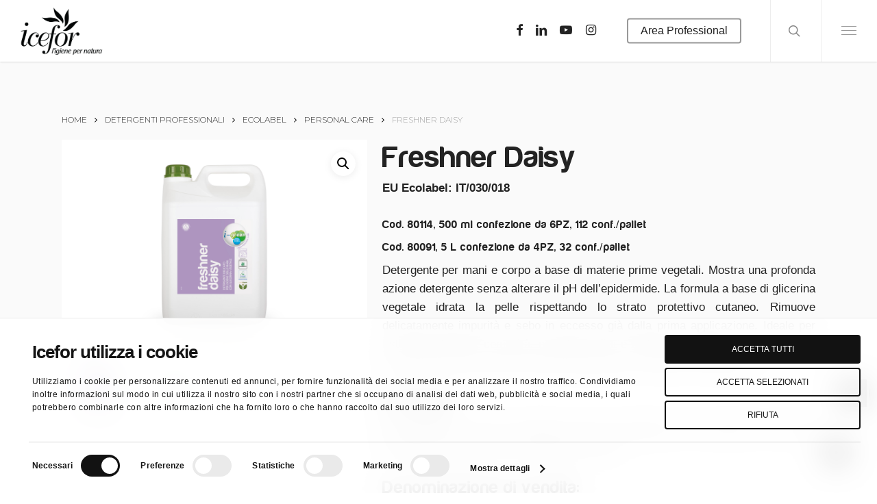

--- FILE ---
content_type: text/html; charset=UTF-8
request_url: https://www.icefor.com/freshner-daisy-2/
body_size: 35053
content:
<!doctype html>
<html lang="it-IT" class="no-js">
<head><meta charset="UTF-8"><script>if(navigator.userAgent.match(/MSIE|Internet Explorer/i)||navigator.userAgent.match(/Trident\/7\..*?rv:11/i)){var href=document.location.href;if(!href.match(/[?&]nowprocket/)){if(href.indexOf("?")==-1){if(href.indexOf("#")==-1){document.location.href=href+"?nowprocket=1"}else{document.location.href=href.replace("#","?nowprocket=1#")}}else{if(href.indexOf("#")==-1){document.location.href=href+"&nowprocket=1"}else{document.location.href=href.replace("#","&nowprocket=1#")}}}}</script><script>(()=>{class RocketLazyLoadScripts{constructor(){this.v="2.0.3",this.userEvents=["keydown","keyup","mousedown","mouseup","mousemove","mouseover","mouseenter","mouseout","mouseleave","touchmove","touchstart","touchend","touchcancel","wheel","click","dblclick","input","visibilitychange"],this.attributeEvents=["onblur","onclick","oncontextmenu","ondblclick","onfocus","onmousedown","onmouseenter","onmouseleave","onmousemove","onmouseout","onmouseover","onmouseup","onmousewheel","onscroll","onsubmit"]}async t(){this.i(),this.o(),/iP(ad|hone)/.test(navigator.userAgent)&&this.h(),this.u(),this.l(this),this.m(),this.k(this),this.p(this),this._(),await Promise.all([this.R(),this.L()]),this.lastBreath=Date.now(),this.S(this),this.P(),this.D(),this.O(),this.M(),await this.C(this.delayedScripts.normal),await this.C(this.delayedScripts.defer),await this.C(this.delayedScripts.async),this.F("domReady"),await this.T(),await this.j(),await this.I(),this.F("windowLoad"),await this.A(),window.dispatchEvent(new Event("rocket-allScriptsLoaded")),this.everythingLoaded=!0,this.lastTouchEnd&&await new Promise((t=>setTimeout(t,500-Date.now()+this.lastTouchEnd))),this.H(),this.F("all"),this.U(),this.W()}i(){this.CSPIssue=sessionStorage.getItem("rocketCSPIssue"),document.addEventListener("securitypolicyviolation",(t=>{this.CSPIssue||"script-src-elem"!==t.violatedDirective||"data"!==t.blockedURI||(this.CSPIssue=!0,sessionStorage.setItem("rocketCSPIssue",!0))}),{isRocket:!0})}o(){window.addEventListener("pageshow",(t=>{this.persisted=t.persisted,this.realWindowLoadedFired=!0}),{isRocket:!0}),window.addEventListener("pagehide",(()=>{this.onFirstUserAction=null}),{isRocket:!0})}h(){let t;function e(e){t=e}window.addEventListener("touchstart",e,{isRocket:!0}),window.addEventListener("touchend",(function i(o){Math.abs(o.changedTouches[0].pageX-t.changedTouches[0].pageX)<10&&Math.abs(o.changedTouches[0].pageY-t.changedTouches[0].pageY)<10&&o.timeStamp-t.timeStamp<200&&(o.target.dispatchEvent(new PointerEvent("click",{target:o.target,bubbles:!0,cancelable:!0,detail:1})),event.preventDefault(),window.removeEventListener("touchstart",e,{isRocket:!0}),window.removeEventListener("touchend",i,{isRocket:!0}))}),{isRocket:!0})}q(t){this.userActionTriggered||("mousemove"!==t.type||this.firstMousemoveIgnored?"keyup"===t.type||"mouseover"===t.type||"mouseout"===t.type||(this.userActionTriggered=!0,this.onFirstUserAction&&this.onFirstUserAction()):this.firstMousemoveIgnored=!0),"click"===t.type&&t.preventDefault(),this.savedUserEvents.length>0&&(t.stopPropagation(),t.stopImmediatePropagation()),"touchstart"===this.lastEvent&&"touchend"===t.type&&(this.lastTouchEnd=Date.now()),"click"===t.type&&(this.lastTouchEnd=0),this.lastEvent=t.type,this.savedUserEvents.push(t)}u(){this.savedUserEvents=[],this.userEventHandler=this.q.bind(this),this.userEvents.forEach((t=>window.addEventListener(t,this.userEventHandler,{passive:!1,isRocket:!0})))}U(){this.userEvents.forEach((t=>window.removeEventListener(t,this.userEventHandler,{passive:!1,isRocket:!0}))),this.savedUserEvents.forEach((t=>{t.target.dispatchEvent(new window[t.constructor.name](t.type,t))}))}m(){this.eventsMutationObserver=new MutationObserver((t=>{const e="return false";for(const i of t){if("attributes"===i.type){const t=i.target.getAttribute(i.attributeName);t&&t!==e&&(i.target.setAttribute("data-rocket-"+i.attributeName,t),i.target["rocket"+i.attributeName]=new Function("event",t),i.target.setAttribute(i.attributeName,e))}"childList"===i.type&&i.addedNodes.forEach((t=>{if(t.nodeType===Node.ELEMENT_NODE)for(const i of t.attributes)this.attributeEvents.includes(i.name)&&i.value&&""!==i.value&&(t.setAttribute("data-rocket-"+i.name,i.value),t["rocket"+i.name]=new Function("event",i.value),t.setAttribute(i.name,e))}))}})),this.eventsMutationObserver.observe(document,{subtree:!0,childList:!0,attributeFilter:this.attributeEvents})}H(){this.eventsMutationObserver.disconnect(),this.attributeEvents.forEach((t=>{document.querySelectorAll("[data-rocket-"+t+"]").forEach((e=>{e.setAttribute(t,e.getAttribute("data-rocket-"+t)),e.removeAttribute("data-rocket-"+t)}))}))}k(t){Object.defineProperty(HTMLElement.prototype,"onclick",{get(){return this.rocketonclick||null},set(e){this.rocketonclick=e,this.setAttribute(t.everythingLoaded?"onclick":"data-rocket-onclick","this.rocketonclick(event)")}})}S(t){function e(e,i){let o=e[i];e[i]=null,Object.defineProperty(e,i,{get:()=>o,set(s){t.everythingLoaded?o=s:e["rocket"+i]=o=s}})}e(document,"onreadystatechange"),e(window,"onload"),e(window,"onpageshow");try{Object.defineProperty(document,"readyState",{get:()=>t.rocketReadyState,set(e){t.rocketReadyState=e},configurable:!0}),document.readyState="loading"}catch(t){console.log("WPRocket DJE readyState conflict, bypassing")}}l(t){this.originalAddEventListener=EventTarget.prototype.addEventListener,this.originalRemoveEventListener=EventTarget.prototype.removeEventListener,this.savedEventListeners=[],EventTarget.prototype.addEventListener=function(e,i,o){o&&o.isRocket||!t.B(e,this)&&!t.userEvents.includes(e)||t.B(e,this)&&!t.userActionTriggered||e.startsWith("rocket-")||t.everythingLoaded?t.originalAddEventListener.call(this,e,i,o):t.savedEventListeners.push({target:this,remove:!1,type:e,func:i,options:o})},EventTarget.prototype.removeEventListener=function(e,i,o){o&&o.isRocket||!t.B(e,this)&&!t.userEvents.includes(e)||t.B(e,this)&&!t.userActionTriggered||e.startsWith("rocket-")||t.everythingLoaded?t.originalRemoveEventListener.call(this,e,i,o):t.savedEventListeners.push({target:this,remove:!0,type:e,func:i,options:o})}}F(t){"all"===t&&(EventTarget.prototype.addEventListener=this.originalAddEventListener,EventTarget.prototype.removeEventListener=this.originalRemoveEventListener),this.savedEventListeners=this.savedEventListeners.filter((e=>{let i=e.type,o=e.target||window;return"domReady"===t&&"DOMContentLoaded"!==i&&"readystatechange"!==i||("windowLoad"===t&&"load"!==i&&"readystatechange"!==i&&"pageshow"!==i||(this.B(i,o)&&(i="rocket-"+i),e.remove?o.removeEventListener(i,e.func,e.options):o.addEventListener(i,e.func,e.options),!1))}))}p(t){let e;function i(e){return t.everythingLoaded?e:e.split(" ").map((t=>"load"===t||t.startsWith("load.")?"rocket-jquery-load":t)).join(" ")}function o(o){function s(e){const s=o.fn[e];o.fn[e]=o.fn.init.prototype[e]=function(){return this[0]===window&&t.userActionTriggered&&("string"==typeof arguments[0]||arguments[0]instanceof String?arguments[0]=i(arguments[0]):"object"==typeof arguments[0]&&Object.keys(arguments[0]).forEach((t=>{const e=arguments[0][t];delete arguments[0][t],arguments[0][i(t)]=e}))),s.apply(this,arguments),this}}if(o&&o.fn&&!t.allJQueries.includes(o)){const e={DOMContentLoaded:[],"rocket-DOMContentLoaded":[]};for(const t in e)document.addEventListener(t,(()=>{e[t].forEach((t=>t()))}),{isRocket:!0});o.fn.ready=o.fn.init.prototype.ready=function(i){function s(){parseInt(o.fn.jquery)>2?setTimeout((()=>i.bind(document)(o))):i.bind(document)(o)}return t.realDomReadyFired?!t.userActionTriggered||t.fauxDomReadyFired?s():e["rocket-DOMContentLoaded"].push(s):e.DOMContentLoaded.push(s),o([])},s("on"),s("one"),s("off"),t.allJQueries.push(o)}e=o}t.allJQueries=[],o(window.jQuery),Object.defineProperty(window,"jQuery",{get:()=>e,set(t){o(t)}})}P(){const t=new Map;document.write=document.writeln=function(e){const i=document.currentScript,o=document.createRange(),s=i.parentElement;let n=t.get(i);void 0===n&&(n=i.nextSibling,t.set(i,n));const c=document.createDocumentFragment();o.setStart(c,0),c.appendChild(o.createContextualFragment(e)),s.insertBefore(c,n)}}async R(){return new Promise((t=>{this.userActionTriggered?t():this.onFirstUserAction=t}))}async L(){return new Promise((t=>{document.addEventListener("DOMContentLoaded",(()=>{this.realDomReadyFired=!0,t()}),{isRocket:!0})}))}async I(){return this.realWindowLoadedFired?Promise.resolve():new Promise((t=>{window.addEventListener("load",t,{isRocket:!0})}))}M(){this.pendingScripts=[];this.scriptsMutationObserver=new MutationObserver((t=>{for(const e of t)e.addedNodes.forEach((t=>{"SCRIPT"!==t.tagName||t.noModule||t.isWPRocket||this.pendingScripts.push({script:t,promise:new Promise((e=>{const i=()=>{const i=this.pendingScripts.findIndex((e=>e.script===t));i>=0&&this.pendingScripts.splice(i,1),e()};t.addEventListener("load",i,{isRocket:!0}),t.addEventListener("error",i,{isRocket:!0}),setTimeout(i,1e3)}))})}))})),this.scriptsMutationObserver.observe(document,{childList:!0,subtree:!0})}async j(){await this.J(),this.pendingScripts.length?(await this.pendingScripts[0].promise,await this.j()):this.scriptsMutationObserver.disconnect()}D(){this.delayedScripts={normal:[],async:[],defer:[]},document.querySelectorAll("script[type$=rocketlazyloadscript]").forEach((t=>{t.hasAttribute("data-rocket-src")?t.hasAttribute("async")&&!1!==t.async?this.delayedScripts.async.push(t):t.hasAttribute("defer")&&!1!==t.defer||"module"===t.getAttribute("data-rocket-type")?this.delayedScripts.defer.push(t):this.delayedScripts.normal.push(t):this.delayedScripts.normal.push(t)}))}async _(){await this.L();let t=[];document.querySelectorAll("script[type$=rocketlazyloadscript][data-rocket-src]").forEach((e=>{let i=e.getAttribute("data-rocket-src");if(i&&!i.startsWith("data:")){i.startsWith("//")&&(i=location.protocol+i);try{const o=new URL(i).origin;o!==location.origin&&t.push({src:o,crossOrigin:e.crossOrigin||"module"===e.getAttribute("data-rocket-type")})}catch(t){}}})),t=[...new Map(t.map((t=>[JSON.stringify(t),t]))).values()],this.N(t,"preconnect")}async $(t){if(await this.G(),!0!==t.noModule||!("noModule"in HTMLScriptElement.prototype))return new Promise((e=>{let i;function o(){(i||t).setAttribute("data-rocket-status","executed"),e()}try{if(navigator.userAgent.includes("Firefox/")||""===navigator.vendor||this.CSPIssue)i=document.createElement("script"),[...t.attributes].forEach((t=>{let e=t.nodeName;"type"!==e&&("data-rocket-type"===e&&(e="type"),"data-rocket-src"===e&&(e="src"),i.setAttribute(e,t.nodeValue))})),t.text&&(i.text=t.text),t.nonce&&(i.nonce=t.nonce),i.hasAttribute("src")?(i.addEventListener("load",o,{isRocket:!0}),i.addEventListener("error",(()=>{i.setAttribute("data-rocket-status","failed-network"),e()}),{isRocket:!0}),setTimeout((()=>{i.isConnected||e()}),1)):(i.text=t.text,o()),i.isWPRocket=!0,t.parentNode.replaceChild(i,t);else{const i=t.getAttribute("data-rocket-type"),s=t.getAttribute("data-rocket-src");i?(t.type=i,t.removeAttribute("data-rocket-type")):t.removeAttribute("type"),t.addEventListener("load",o,{isRocket:!0}),t.addEventListener("error",(i=>{this.CSPIssue&&i.target.src.startsWith("data:")?(console.log("WPRocket: CSP fallback activated"),t.removeAttribute("src"),this.$(t).then(e)):(t.setAttribute("data-rocket-status","failed-network"),e())}),{isRocket:!0}),s?(t.fetchPriority="high",t.removeAttribute("data-rocket-src"),t.src=s):t.src="data:text/javascript;base64,"+window.btoa(unescape(encodeURIComponent(t.text)))}}catch(i){t.setAttribute("data-rocket-status","failed-transform"),e()}}));t.setAttribute("data-rocket-status","skipped")}async C(t){const e=t.shift();return e?(e.isConnected&&await this.$(e),this.C(t)):Promise.resolve()}O(){this.N([...this.delayedScripts.normal,...this.delayedScripts.defer,...this.delayedScripts.async],"preload")}N(t,e){this.trash=this.trash||[];let i=!0;var o=document.createDocumentFragment();t.forEach((t=>{const s=t.getAttribute&&t.getAttribute("data-rocket-src")||t.src;if(s&&!s.startsWith("data:")){const n=document.createElement("link");n.href=s,n.rel=e,"preconnect"!==e&&(n.as="script",n.fetchPriority=i?"high":"low"),t.getAttribute&&"module"===t.getAttribute("data-rocket-type")&&(n.crossOrigin=!0),t.crossOrigin&&(n.crossOrigin=t.crossOrigin),t.integrity&&(n.integrity=t.integrity),t.nonce&&(n.nonce=t.nonce),o.appendChild(n),this.trash.push(n),i=!1}})),document.head.appendChild(o)}W(){this.trash.forEach((t=>t.remove()))}async T(){try{document.readyState="interactive"}catch(t){}this.fauxDomReadyFired=!0;try{await this.G(),document.dispatchEvent(new Event("rocket-readystatechange")),await this.G(),document.rocketonreadystatechange&&document.rocketonreadystatechange(),await this.G(),document.dispatchEvent(new Event("rocket-DOMContentLoaded")),await this.G(),window.dispatchEvent(new Event("rocket-DOMContentLoaded"))}catch(t){console.error(t)}}async A(){try{document.readyState="complete"}catch(t){}try{await this.G(),document.dispatchEvent(new Event("rocket-readystatechange")),await this.G(),document.rocketonreadystatechange&&document.rocketonreadystatechange(),await this.G(),window.dispatchEvent(new Event("rocket-load")),await this.G(),window.rocketonload&&window.rocketonload(),await this.G(),this.allJQueries.forEach((t=>t(window).trigger("rocket-jquery-load"))),await this.G();const t=new Event("rocket-pageshow");t.persisted=this.persisted,window.dispatchEvent(t),await this.G(),window.rocketonpageshow&&window.rocketonpageshow({persisted:this.persisted})}catch(t){console.error(t)}}async G(){Date.now()-this.lastBreath>45&&(await this.J(),this.lastBreath=Date.now())}async J(){return document.hidden?new Promise((t=>setTimeout(t))):new Promise((t=>requestAnimationFrame(t)))}B(t,e){return e===document&&"readystatechange"===t||(e===document&&"DOMContentLoaded"===t||(e===window&&"DOMContentLoaded"===t||(e===window&&"load"===t||e===window&&"pageshow"===t)))}static run(){(new RocketLazyLoadScripts).t()}}RocketLazyLoadScripts.run()})();</script>
	
	<meta name="viewport" content="width=device-width, initial-scale=1, maximum-scale=1, user-scalable=0" /><script type="rocketlazyloadscript" data-rocket-type="text/javascript">
	window.dataLayer = window.dataLayer || [];

	function gtag() {
		dataLayer.push(arguments);
	}

	gtag("consent", "default", {
		ad_personalization: "denied",
		ad_storage: "denied",
		ad_user_data: "denied",
		analytics_storage: "denied",
		functionality_storage: "denied",
		personalization_storage: "denied",
		security_storage: "granted",
		wait_for_update: 500,
	});
	gtag("set", "ads_data_redaction", true);
	</script>
<script type="text/javascript"
		id="Cookiebot"
		src="https://consent.cookiebot.com/uc.js"
		data-implementation="wp"
		data-cbid="168f568d-dc5c-4ed9-9290-15c60fc02175"
							async	></script>
<meta name='robots' content='index, follow, max-image-preview:large, max-snippet:-1, max-video-preview:-1' />

	<!-- This site is optimized with the Yoast SEO plugin v22.8 - https://yoast.com/wordpress/plugins/seo/ -->
	<title>I-GREEN - PERSONAL CARE: FRESHNER DAISY| ICEFOR ®</title><link rel="preload" data-rocket-preload as="image" href="https://www.icefor.com/wp-content/uploads/2020/07/igreen_fresnerdaisy5L-1.jpg" fetchpriority="high"><link rel="preload" data-rocket-preload as="style" href="https://fonts.googleapis.com/css?family=Open%20Sans%3A300%2C400%2C600%2C700%7CMontserrat%3A300%2C400&#038;subset=latin%2Clatin-ext&#038;display=swap" /><link rel="stylesheet" href="https://fonts.googleapis.com/css?family=Open%20Sans%3A300%2C400%2C600%2C700%7CMontserrat%3A300%2C400&#038;subset=latin%2Clatin-ext&#038;display=swap" media="print" onload="this.media='all'" /><noscript><link rel="stylesheet" href="https://fonts.googleapis.com/css?family=Open%20Sans%3A300%2C400%2C600%2C700%7CMontserrat%3A300%2C400&#038;subset=latin%2Clatin-ext&#038;display=swap" /></noscript>
	<meta name="description" content="I detergenti professionali ICEFOR sono ideali per garantire la pulizia degli ambienti. Scopri il nostro prodotto dal nostro catalogo." />
	<link rel="canonical" href="https://www.icefor.com/freshner-daisy-2/" />
	<meta property="og:locale" content="it_IT" />
	<meta property="og:type" content="article" />
	<meta property="og:title" content="I-GREEN - PERSONAL CARE: FRESHNER DAISY| ICEFOR ®" />
	<meta property="og:description" content="I detergenti professionali ICEFOR sono ideali per garantire la pulizia degli ambienti. Scopri il nostro prodotto dal nostro catalogo." />
	<meta property="og:url" content="https://www.icefor.com/freshner-daisy-2/" />
	<meta property="og:site_name" content="ICEFOR ®" />
	<meta property="article:modified_time" content="2025-04-03T12:33:19+00:00" />
	<meta property="og:image" content="https://www.icefor.com/wp-content/uploads/2020/07/igreen_fresnerdaisy5L-1.jpg" />
	<meta property="og:image:width" content="1920" />
	<meta property="og:image:height" content="1280" />
	<meta property="og:image:type" content="image/jpeg" />
	<meta name="twitter:card" content="summary_large_image" />
	<meta name="twitter:label1" content="Tempo di lettura stimato" />
	<meta name="twitter:data1" content="1 minuto" />
	<!-- / Yoast SEO plugin. -->


<link rel='dns-prefetch' href='//fonts.googleapis.com' />
<link href='https://fonts.gstatic.com' crossorigin rel='preconnect' />
<link rel="alternate" type="application/rss+xml" title="ICEFOR ® &raquo; Feed" href="https://www.icefor.com/feed/" />
<link rel="alternate" type="application/rss+xml" title="ICEFOR ® &raquo; Feed dei commenti" href="https://www.icefor.com/comments/feed/" />
<style id='wp-emoji-styles-inline-css' type='text/css'>

	img.wp-smiley, img.emoji {
		display: inline !important;
		border: none !important;
		box-shadow: none !important;
		height: 1em !important;
		width: 1em !important;
		margin: 0 0.07em !important;
		vertical-align: -0.1em !important;
		background: none !important;
		padding: 0 !important;
	}
</style>
<link rel='stylesheet' id='wp-block-library-css' href='https://www.icefor.com/wp-includes/css/dist/block-library/style.min.css?ver=6.5.7' type='text/css' media='all' />
<style id='classic-theme-styles-inline-css' type='text/css'>
/*! This file is auto-generated */
.wp-block-button__link{color:#fff;background-color:#32373c;border-radius:9999px;box-shadow:none;text-decoration:none;padding:calc(.667em + 2px) calc(1.333em + 2px);font-size:1.125em}.wp-block-file__button{background:#32373c;color:#fff;text-decoration:none}
</style>
<style id='global-styles-inline-css' type='text/css'>
body{--wp--preset--color--black: #000000;--wp--preset--color--cyan-bluish-gray: #abb8c3;--wp--preset--color--white: #ffffff;--wp--preset--color--pale-pink: #f78da7;--wp--preset--color--vivid-red: #cf2e2e;--wp--preset--color--luminous-vivid-orange: #ff6900;--wp--preset--color--luminous-vivid-amber: #fcb900;--wp--preset--color--light-green-cyan: #7bdcb5;--wp--preset--color--vivid-green-cyan: #00d084;--wp--preset--color--pale-cyan-blue: #8ed1fc;--wp--preset--color--vivid-cyan-blue: #0693e3;--wp--preset--color--vivid-purple: #9b51e0;--wp--preset--gradient--vivid-cyan-blue-to-vivid-purple: linear-gradient(135deg,rgba(6,147,227,1) 0%,rgb(155,81,224) 100%);--wp--preset--gradient--light-green-cyan-to-vivid-green-cyan: linear-gradient(135deg,rgb(122,220,180) 0%,rgb(0,208,130) 100%);--wp--preset--gradient--luminous-vivid-amber-to-luminous-vivid-orange: linear-gradient(135deg,rgba(252,185,0,1) 0%,rgba(255,105,0,1) 100%);--wp--preset--gradient--luminous-vivid-orange-to-vivid-red: linear-gradient(135deg,rgba(255,105,0,1) 0%,rgb(207,46,46) 100%);--wp--preset--gradient--very-light-gray-to-cyan-bluish-gray: linear-gradient(135deg,rgb(238,238,238) 0%,rgb(169,184,195) 100%);--wp--preset--gradient--cool-to-warm-spectrum: linear-gradient(135deg,rgb(74,234,220) 0%,rgb(151,120,209) 20%,rgb(207,42,186) 40%,rgb(238,44,130) 60%,rgb(251,105,98) 80%,rgb(254,248,76) 100%);--wp--preset--gradient--blush-light-purple: linear-gradient(135deg,rgb(255,206,236) 0%,rgb(152,150,240) 100%);--wp--preset--gradient--blush-bordeaux: linear-gradient(135deg,rgb(254,205,165) 0%,rgb(254,45,45) 50%,rgb(107,0,62) 100%);--wp--preset--gradient--luminous-dusk: linear-gradient(135deg,rgb(255,203,112) 0%,rgb(199,81,192) 50%,rgb(65,88,208) 100%);--wp--preset--gradient--pale-ocean: linear-gradient(135deg,rgb(255,245,203) 0%,rgb(182,227,212) 50%,rgb(51,167,181) 100%);--wp--preset--gradient--electric-grass: linear-gradient(135deg,rgb(202,248,128) 0%,rgb(113,206,126) 100%);--wp--preset--gradient--midnight: linear-gradient(135deg,rgb(2,3,129) 0%,rgb(40,116,252) 100%);--wp--preset--font-size--small: 13px;--wp--preset--font-size--medium: 20px;--wp--preset--font-size--large: 36px;--wp--preset--font-size--x-large: 42px;--wp--preset--spacing--20: 0.44rem;--wp--preset--spacing--30: 0.67rem;--wp--preset--spacing--40: 1rem;--wp--preset--spacing--50: 1.5rem;--wp--preset--spacing--60: 2.25rem;--wp--preset--spacing--70: 3.38rem;--wp--preset--spacing--80: 5.06rem;--wp--preset--shadow--natural: 6px 6px 9px rgba(0, 0, 0, 0.2);--wp--preset--shadow--deep: 12px 12px 50px rgba(0, 0, 0, 0.4);--wp--preset--shadow--sharp: 6px 6px 0px rgba(0, 0, 0, 0.2);--wp--preset--shadow--outlined: 6px 6px 0px -3px rgba(255, 255, 255, 1), 6px 6px rgba(0, 0, 0, 1);--wp--preset--shadow--crisp: 6px 6px 0px rgba(0, 0, 0, 1);}:where(.is-layout-flex){gap: 0.5em;}:where(.is-layout-grid){gap: 0.5em;}body .is-layout-flex{display: flex;}body .is-layout-flex{flex-wrap: wrap;align-items: center;}body .is-layout-flex > *{margin: 0;}body .is-layout-grid{display: grid;}body .is-layout-grid > *{margin: 0;}:where(.wp-block-columns.is-layout-flex){gap: 2em;}:where(.wp-block-columns.is-layout-grid){gap: 2em;}:where(.wp-block-post-template.is-layout-flex){gap: 1.25em;}:where(.wp-block-post-template.is-layout-grid){gap: 1.25em;}.has-black-color{color: var(--wp--preset--color--black) !important;}.has-cyan-bluish-gray-color{color: var(--wp--preset--color--cyan-bluish-gray) !important;}.has-white-color{color: var(--wp--preset--color--white) !important;}.has-pale-pink-color{color: var(--wp--preset--color--pale-pink) !important;}.has-vivid-red-color{color: var(--wp--preset--color--vivid-red) !important;}.has-luminous-vivid-orange-color{color: var(--wp--preset--color--luminous-vivid-orange) !important;}.has-luminous-vivid-amber-color{color: var(--wp--preset--color--luminous-vivid-amber) !important;}.has-light-green-cyan-color{color: var(--wp--preset--color--light-green-cyan) !important;}.has-vivid-green-cyan-color{color: var(--wp--preset--color--vivid-green-cyan) !important;}.has-pale-cyan-blue-color{color: var(--wp--preset--color--pale-cyan-blue) !important;}.has-vivid-cyan-blue-color{color: var(--wp--preset--color--vivid-cyan-blue) !important;}.has-vivid-purple-color{color: var(--wp--preset--color--vivid-purple) !important;}.has-black-background-color{background-color: var(--wp--preset--color--black) !important;}.has-cyan-bluish-gray-background-color{background-color: var(--wp--preset--color--cyan-bluish-gray) !important;}.has-white-background-color{background-color: var(--wp--preset--color--white) !important;}.has-pale-pink-background-color{background-color: var(--wp--preset--color--pale-pink) !important;}.has-vivid-red-background-color{background-color: var(--wp--preset--color--vivid-red) !important;}.has-luminous-vivid-orange-background-color{background-color: var(--wp--preset--color--luminous-vivid-orange) !important;}.has-luminous-vivid-amber-background-color{background-color: var(--wp--preset--color--luminous-vivid-amber) !important;}.has-light-green-cyan-background-color{background-color: var(--wp--preset--color--light-green-cyan) !important;}.has-vivid-green-cyan-background-color{background-color: var(--wp--preset--color--vivid-green-cyan) !important;}.has-pale-cyan-blue-background-color{background-color: var(--wp--preset--color--pale-cyan-blue) !important;}.has-vivid-cyan-blue-background-color{background-color: var(--wp--preset--color--vivid-cyan-blue) !important;}.has-vivid-purple-background-color{background-color: var(--wp--preset--color--vivid-purple) !important;}.has-black-border-color{border-color: var(--wp--preset--color--black) !important;}.has-cyan-bluish-gray-border-color{border-color: var(--wp--preset--color--cyan-bluish-gray) !important;}.has-white-border-color{border-color: var(--wp--preset--color--white) !important;}.has-pale-pink-border-color{border-color: var(--wp--preset--color--pale-pink) !important;}.has-vivid-red-border-color{border-color: var(--wp--preset--color--vivid-red) !important;}.has-luminous-vivid-orange-border-color{border-color: var(--wp--preset--color--luminous-vivid-orange) !important;}.has-luminous-vivid-amber-border-color{border-color: var(--wp--preset--color--luminous-vivid-amber) !important;}.has-light-green-cyan-border-color{border-color: var(--wp--preset--color--light-green-cyan) !important;}.has-vivid-green-cyan-border-color{border-color: var(--wp--preset--color--vivid-green-cyan) !important;}.has-pale-cyan-blue-border-color{border-color: var(--wp--preset--color--pale-cyan-blue) !important;}.has-vivid-cyan-blue-border-color{border-color: var(--wp--preset--color--vivid-cyan-blue) !important;}.has-vivid-purple-border-color{border-color: var(--wp--preset--color--vivid-purple) !important;}.has-vivid-cyan-blue-to-vivid-purple-gradient-background{background: var(--wp--preset--gradient--vivid-cyan-blue-to-vivid-purple) !important;}.has-light-green-cyan-to-vivid-green-cyan-gradient-background{background: var(--wp--preset--gradient--light-green-cyan-to-vivid-green-cyan) !important;}.has-luminous-vivid-amber-to-luminous-vivid-orange-gradient-background{background: var(--wp--preset--gradient--luminous-vivid-amber-to-luminous-vivid-orange) !important;}.has-luminous-vivid-orange-to-vivid-red-gradient-background{background: var(--wp--preset--gradient--luminous-vivid-orange-to-vivid-red) !important;}.has-very-light-gray-to-cyan-bluish-gray-gradient-background{background: var(--wp--preset--gradient--very-light-gray-to-cyan-bluish-gray) !important;}.has-cool-to-warm-spectrum-gradient-background{background: var(--wp--preset--gradient--cool-to-warm-spectrum) !important;}.has-blush-light-purple-gradient-background{background: var(--wp--preset--gradient--blush-light-purple) !important;}.has-blush-bordeaux-gradient-background{background: var(--wp--preset--gradient--blush-bordeaux) !important;}.has-luminous-dusk-gradient-background{background: var(--wp--preset--gradient--luminous-dusk) !important;}.has-pale-ocean-gradient-background{background: var(--wp--preset--gradient--pale-ocean) !important;}.has-electric-grass-gradient-background{background: var(--wp--preset--gradient--electric-grass) !important;}.has-midnight-gradient-background{background: var(--wp--preset--gradient--midnight) !important;}.has-small-font-size{font-size: var(--wp--preset--font-size--small) !important;}.has-medium-font-size{font-size: var(--wp--preset--font-size--medium) !important;}.has-large-font-size{font-size: var(--wp--preset--font-size--large) !important;}.has-x-large-font-size{font-size: var(--wp--preset--font-size--x-large) !important;}
.wp-block-navigation a:where(:not(.wp-element-button)){color: inherit;}
:where(.wp-block-post-template.is-layout-flex){gap: 1.25em;}:where(.wp-block-post-template.is-layout-grid){gap: 1.25em;}
:where(.wp-block-columns.is-layout-flex){gap: 2em;}:where(.wp-block-columns.is-layout-grid){gap: 2em;}
.wp-block-pullquote{font-size: 1.5em;line-height: 1.6;}
</style>
<link data-minify="1" rel='stylesheet' id='acwp-main-css-css' href='https://www.icefor.com/wp-content/cache/min/1/wp-content/plugins/accessible-poetry/assets/css/main.css?ver=1743185471' type='text/css' media='all' />
<link rel='stylesheet' id='acwp-mdi-css' href='https://fonts.googleapis.com/icon?family=Material+Icons&#038;ver=6.5.7' type='text/css' media='all' />
<link rel='stylesheet' id='icefor-css' href='https://www.icefor.com/wp-content/plugins/icefor/public/css/icefor-public.css?ver=1.0.0' type='text/css' media='all' />
<link data-minify="1" rel='stylesheet' id='energy-saving-css-css' href='https://www.icefor.com/wp-content/cache/min/1/wp-content/plugins/risparmio-energetico/assets/css/risparmio_energetico.css?ver=1743185471' type='text/css' media='all' />
<link data-minify="1" rel='stylesheet' id='salient-social-css' href='https://www.icefor.com/wp-content/cache/min/1/wp-content/plugins/salient-social/css/style.css?ver=1743185471' type='text/css' media='all' />
<style id='salient-social-inline-css' type='text/css'>

  .sharing-default-minimal .nectar-love.loved,
  body .nectar-social[data-color-override="override"].fixed > a:before, 
  body .nectar-social[data-color-override="override"].fixed .nectar-social-inner a,
  .sharing-default-minimal .nectar-social[data-color-override="override"] .nectar-social-inner a:hover,
  .nectar-social.vertical[data-color-override="override"] .nectar-social-inner a:hover {
    background-color: #383838;
  }
  .nectar-social.hover .nectar-love.loved,
  .nectar-social.hover > .nectar-love-button a:hover,
  .nectar-social[data-color-override="override"].hover > div a:hover,
  #single-below-header .nectar-social[data-color-override="override"].hover > div a:hover,
  .nectar-social[data-color-override="override"].hover .share-btn:hover,
  .sharing-default-minimal .nectar-social[data-color-override="override"] .nectar-social-inner a {
    border-color: #383838;
  }
  #single-below-header .nectar-social.hover .nectar-love.loved i,
  #single-below-header .nectar-social.hover[data-color-override="override"] a:hover,
  #single-below-header .nectar-social.hover[data-color-override="override"] a:hover i,
  #single-below-header .nectar-social.hover .nectar-love-button a:hover i,
  .nectar-love:hover i,
  .hover .nectar-love:hover .total_loves,
  .nectar-love.loved i,
  .nectar-social.hover .nectar-love.loved .total_loves,
  .nectar-social.hover .share-btn:hover, 
  .nectar-social[data-color-override="override"].hover .nectar-social-inner a:hover,
  .nectar-social[data-color-override="override"].hover > div:hover span,
  .sharing-default-minimal .nectar-social[data-color-override="override"] .nectar-social-inner a:not(:hover) i,
  .sharing-default-minimal .nectar-social[data-color-override="override"] .nectar-social-inner a:not(:hover) {
    color: #383838;
  }
</style>
<link rel='stylesheet' id='photoswipe-css' href='https://www.icefor.com/wp-content/plugins/woocommerce/assets/css/photoswipe/photoswipe.min.css?ver=8.9.4' type='text/css' media='all' />
<link rel='stylesheet' id='photoswipe-default-skin-css' href='https://www.icefor.com/wp-content/plugins/woocommerce/assets/css/photoswipe/default-skin/default-skin.min.css?ver=8.9.4' type='text/css' media='all' />
<link data-minify="1" rel='stylesheet' id='woocommerce-layout-css' href='https://www.icefor.com/wp-content/cache/min/1/wp-content/plugins/woocommerce/assets/css/woocommerce-layout.css?ver=1743185471' type='text/css' media='all' />
<link data-minify="1" rel='stylesheet' id='woocommerce-smallscreen-css' href='https://www.icefor.com/wp-content/cache/min/1/wp-content/plugins/woocommerce/assets/css/woocommerce-smallscreen.css?ver=1743185471' type='text/css' media='only screen and (max-width: 768px)' />
<link data-minify="1" rel='stylesheet' id='woocommerce-general-css' href='https://www.icefor.com/wp-content/cache/min/1/wp-content/plugins/woocommerce/assets/css/woocommerce.css?ver=1743185471' type='text/css' media='all' />
<style id='woocommerce-inline-inline-css' type='text/css'>
.woocommerce form .form-row .required { visibility: visible; }
</style>
<link data-minify="1" rel='stylesheet' id='font-awesome-css' href='https://www.icefor.com/wp-content/cache/min/1/wp-content/themes/icefor/css/font-awesome-legacy.min.css?ver=1743185469' type='text/css' media='all' />
<link data-minify="1" rel='stylesheet' id='salient-grid-system-css' href='https://www.icefor.com/wp-content/cache/min/1/wp-content/themes/icefor/css/build/grid-system.css?ver=1743185469' type='text/css' media='all' />
<link data-minify="1" rel='stylesheet' id='main-styles-css' href='https://www.icefor.com/wp-content/cache/min/1/wp-content/themes/icefor/css/build/style.css?ver=1743185469' type='text/css' media='all' />
<style id='main-styles-inline-css' type='text/css'>
html:not(.page-trans-loaded) { background-color: #ffffff; }
</style>
<link data-minify="1" rel='stylesheet' id='nectar-header-layout-centered-menu-css' href='https://www.icefor.com/wp-content/cache/min/1/wp-content/themes/icefor/css/build/header/header-layout-centered-menu.css?ver=1743185469' type='text/css' media='all' />

<link data-minify="1" rel='stylesheet' id='responsive-css' href='https://www.icefor.com/wp-content/cache/min/1/wp-content/themes/icefor/css/build/responsive.css?ver=1743185469' type='text/css' media='all' />
<link data-minify="1" rel='stylesheet' id='nectar-product-style-minimal-css' href='https://www.icefor.com/wp-content/cache/min/1/wp-content/themes/icefor/css/build/third-party/woocommerce/product-style-minimal.css?ver=1743185469' type='text/css' media='all' />
<link data-minify="1" rel='stylesheet' id='woocommerce-css' href='https://www.icefor.com/wp-content/cache/min/1/wp-content/themes/icefor/css/build/woocommerce.css?ver=1743185469' type='text/css' media='all' />
<link data-minify="1" rel='stylesheet' id='nectar-woocommerce-single-css' href='https://www.icefor.com/wp-content/cache/min/1/wp-content/themes/icefor/css/build/third-party/woocommerce/product-single.css?ver=1743185472' type='text/css' media='all' />
<link data-minify="1" rel='stylesheet' id='skin-ascend-css' href='https://www.icefor.com/wp-content/cache/min/1/wp-content/themes/icefor/css/build/ascend.css?ver=1743185469' type='text/css' media='all' />
<link data-minify="1" rel='stylesheet' id='salient-wp-menu-dynamic-css' href='https://www.icefor.com/wp-content/cache/min/1/wp-content/uploads/salient/menu-dynamic.css?ver=1743185469' type='text/css' media='all' />
<link rel='stylesheet' id='wp-members-css' href='https://www.icefor.com/wp-content/plugins/wp-members/assets/css/forms/generic-no-float.min.css?ver=3.5.2' type='text/css' media='all' />
<link data-minify="1" rel='stylesheet' id='dflip-icons-style-css' href='https://www.icefor.com/wp-content/cache/min/1/wp-content/plugins/dflip/assets/css/themify-icons.min.css?ver=1743185469' type='text/css' media='all' />
<link rel='stylesheet' id='dflip-style-css' href='https://www.icefor.com/wp-content/plugins/dflip/assets/css/dflip.min.css?ver=1.4.2' type='text/css' media='all' />
<link data-minify="1" rel='stylesheet' id='nectar-widget-posts-css' href='https://www.icefor.com/wp-content/cache/min/1/wp-content/themes/icefor/css/build/elements/widget-nectar-posts.css?ver=1743185469' type='text/css' media='all' />
<link data-minify="1" rel='stylesheet' id='dynamic-css-css' href='https://www.icefor.com/wp-content/cache/min/1/wp-content/themes/icefor/css/salient-dynamic-styles.css?ver=1743185469' type='text/css' media='all' />
<style id='dynamic-css-inline-css' type='text/css'>
#header-space{background-color:#ffffff}@media only screen and (min-width:1000px){body #ajax-content-wrap.no-scroll{min-height:calc(100vh - 90px);height:calc(100vh - 90px)!important;}}@media only screen and (min-width:1000px){#page-header-wrap.fullscreen-header,#page-header-wrap.fullscreen-header #page-header-bg,html:not(.nectar-box-roll-loaded) .nectar-box-roll > #page-header-bg.fullscreen-header,.nectar_fullscreen_zoom_recent_projects,#nectar_fullscreen_rows:not(.afterLoaded) > div{height:calc(100vh - 89px);}.wpb_row.vc_row-o-full-height.top-level,.wpb_row.vc_row-o-full-height.top-level > .col.span_12{min-height:calc(100vh - 89px);}html:not(.nectar-box-roll-loaded) .nectar-box-roll > #page-header-bg.fullscreen-header{top:90px;}.nectar-slider-wrap[data-fullscreen="true"]:not(.loaded),.nectar-slider-wrap[data-fullscreen="true"]:not(.loaded) .swiper-container{height:calc(100vh - 88px)!important;}.admin-bar .nectar-slider-wrap[data-fullscreen="true"]:not(.loaded),.admin-bar .nectar-slider-wrap[data-fullscreen="true"]:not(.loaded) .swiper-container{height:calc(100vh - 88px - 32px)!important;}}@media only screen and (max-width:999px){.using-mobile-browser #nectar_fullscreen_rows:not(.afterLoaded):not([data-mobile-disable="on"]) > div{height:calc(100vh - 126px);}.using-mobile-browser .wpb_row.vc_row-o-full-height.top-level,.using-mobile-browser .wpb_row.vc_row-o-full-height.top-level > .col.span_12,[data-permanent-transparent="1"].using-mobile-browser .wpb_row.vc_row-o-full-height.top-level,[data-permanent-transparent="1"].using-mobile-browser .wpb_row.vc_row-o-full-height.top-level > .col.span_12{min-height:calc(100vh - 126px);}html:not(.nectar-box-roll-loaded) .nectar-box-roll > #page-header-bg.fullscreen-header,.nectar_fullscreen_zoom_recent_projects,.nectar-slider-wrap[data-fullscreen="true"]:not(.loaded),.nectar-slider-wrap[data-fullscreen="true"]:not(.loaded) .swiper-container,#nectar_fullscreen_rows:not(.afterLoaded):not([data-mobile-disable="on"]) > div{height:calc(100vh - 73px);}.wpb_row.vc_row-o-full-height.top-level,.wpb_row.vc_row-o-full-height.top-level > .col.span_12{min-height:calc(100vh - 73px);}body[data-transparent-header="false"] #ajax-content-wrap.no-scroll{min-height:calc(100vh - 73px);height:calc(100vh - 73px);}}.post-type-archive-product.woocommerce .container-wrap,.tax-product_cat.woocommerce .container-wrap{background-color:#f6f6f6;}.woocommerce.single-product #single-meta{position:relative!important;top:0!important;margin:0;left:8px;height:auto;}.woocommerce.single-product #single-meta:after{display:block;content:" ";clear:both;height:1px;}.woocommerce ul.products li.product.material,.woocommerce-page ul.products li.product.material{background-color:#ffffff;}.woocommerce ul.products li.product.minimal .product-wrap,.woocommerce ul.products li.product.minimal .background-color-expand,.woocommerce-page ul.products li.product.minimal .product-wrap,.woocommerce-page ul.products li.product.minimal .background-color-expand{background-color:#ffffff;}.screen-reader-text,.nectar-skip-to-content:not(:focus){border:0;clip:rect(1px,1px,1px,1px);clip-path:inset(50%);height:1px;margin:-1px;overflow:hidden;padding:0;position:absolute!important;width:1px;word-wrap:normal!important;}
@font-face {
    font-family: 'hara';
    src: url('https://www.icefor.com/wp-content/themes/icefor/fonts/harabara.woff2') format('woff2'),
         url('https://www.icefor.com/wp-content/themes/icefor/fonts/harabara.woff') format('woff');
    font-weight: normal;
    font-style: normal;
}
#cmplz-document {
    max-width: 100%;
}
#wpmem_login, #wpmem_msg, #wpmem_reg, .wpmem_msg {
    width: 100%;
}
.archive .post-area {
    padding-top: 50px !important;
    padding-bottom: 50px !important;
}
.woocommerce .products.related, .woocommerce .products.upsells {
    display: none;
}
.no-margin-bottom {
    margin-bottom: 0px !important;
}
.no-margin-top {
    margin-top: 0px !important;
}
.container-wrap, .project-title {
    padding-top: 0px;
    padding-bottom: 0px;
}
.page-submenu li a {
    padding-top: 15px!important;
    padding-bottom: 15px!important;
}
.woocommerce-ordering, .woocommerce-result-count {
    display: none;
}
body #slide-out-widget-area.slide-out-from-right-hover .inner .off-canvas-menu-container li ul li a {
font-size: 16px !important;
line-height: 16px !important;
letter-spacing: -0.5px;
    
}
#slide-out-widget-area .inner >div:first-of-type {
    margin-top: 25px;
}
.woocommerce ul.products li.product .woocommerce-loop-category__title {
    font-size: 1em !important;
    border: 0px solid #EAEAEA;
    font-weight: 300;
}
.term-arredi-pulizia-casa ul.products li.product a img, .term-bagno-pulizia-casa ul.products li.product a img, .term-cucina-pulizia-casa ul.products li.product a img, .term-deodorazione-ambienti ul.products li.product a img, .term-ecolabel-pulizia-casa ul.products li.product a img, .term-industria-alimentare-pulizia-casa ul.products li.product a img, .term-lavaggio-tessuti-pulizia-casa ul.products li.product a img, .term-personal-care-pulizia-casa ul.products li.product a img, .tax-product_cat term-pmc-pulizia-casa ul.products li.product a img, .term-pulizia-pavimenti-pulizia-casa ul.products li.product a img, .term-pulizia-superfici-industriali-pulizia-casa ul.products li.product a img, .term-sistema-cura-pavimenti ul.products li.product a img,.term-bagno-professionale ul.products li.product a img, .term-detergente-per-arredi-professionali ul.products li.product a img, .term-disinfettanti-detergenti-cucina-professionali ul.products li.product a img, .term-deodorazione-ambienti-professionale ul.products li.product a img, .term-ecolabel-professionale ul.products li.product a img, .term-industria-alimentare-professionale ul.products li.product a img, .term-pulizia-professionali-dei-pavimenti ul.products li.product a img, .term-lavaggio-tessuti-professionale ul.products li.product a img, .term-personal-care-professionale ul.products li.product a img, .term-pmc-professionale ul.products li.product a img, .term-pulizia-professionale-superfici-industriali ul.products li.product a img, .term-pulizia-professionali-dei-pavimenti ul.products li.product a img, .term-sistema-cura-pavimenti-professionale ul.products li.product a img{
    display: none;
}
.woocommerce ul.products li.product a img {
    margin: 0 0 0em;
}
.woocommerce ul.products li.product, .woocommerce-page ul.products li.product {
    border: 1px solid #EAEAEA;
}
.woocommerce mark {
    display: none;
}
select {
    background-color: transparent;
}
.woocommerce ul.products li.product .woocommerce-loop-category__title {
    font-family:"hara", sans-serif !important;
    letter-spacing: 1px;
    font-weight: 300;
}
.products li.product.minimal .product-meta > a h2 {
    font-family:"hara", sans-serif !important;
        font-size: 22px !important;
}
/* body:not(.material) #header-outer, .ascend #header-outer[data-full-width="true"][data-using-pr-menu="true"] header#top nav ul.buttons li.menu-item, .ascend #header-outer[data-full-width="true"][data-format="centered-menu"] header#top nav ul.buttons li#social-in-menu {
    padding-top: 10px !important;
    padding-bottom: 10px !important;
}
body:not(.material) header#top nav > ul > li:not(#social-in-menu) > a {
    padding-bottom: 24px !important;
    padding-top: 24px!important;
}
body:not(.material) #header-outer .cart-menu {
    padding-bottom: 32px !important;
    padding-top: 33px!important;
} */
body, html, p, .bold, strong, b {
    font-family: -apple-system, BlinkMacSystemFont, Helvetica Neue,Arial,Helvetica,sans-serif !important;
}
h1,h1 b, h2,h2 b, h3,h3 b, h4, h4 b, h5, h6 {
    color: #232323;
    font-family: "hara", sans-serif !important;
    letter-spacing: 1px;
    font-weight: 300;
}
h1 {
    font-size: 54px;
    line-height: 54px;
}
#page-header-bg h2, body h2, article.post .post-header h2, article.post.quote .post-content h2, article.post.link .post-content h2, #call-to-action span, .woocommerce .full-width-tabs #reviews h3, .row .col.section-title h2, .nectar_single_testimonial[data-style="bold"] p, .woocommerce-account .woocommerce > #customer_login .nectar-form-controls .control, body #error-404 h2, .woocommerce-page .woocommerce p.cart-empty {
    font-size: 45px;
}

p {
    text-align: justify !important;
}
.woocommerce ul.products li.product .price, .woocommerce ul.products li.product .price ins, .woocommerce ul.products li.product .price ins .amount, .woocommerce ul.products li.product h3, .woocommerce-page ul.products li.product h3, .woocommerce ul.products li.product h2, .woocommerce-page ul.products li.product h2 {
    font-family: -apple-system, BlinkMacSystemFont, Helvetica Neue,Arial,Helvetica,sans-serif !important;
}
.products li.product.minimal .product-meta > a h2 {
    font-weight: 300;
}
header#top nav ul li a {
    color: #232323;
}
.rc_logged_in {
    text-align: center;
}
body a:hover {
    color: #a4bc3a !important;
}
.post-type-archive-product.woocommerce .container-wrap, .tax-product_cat.woocommerce .container-wrap {
    background-color: #FFFFFF;
}
.meta-comment-count { display: none !important; }
.ascend #footer-outer .widget h4, .ascend #sidebar h4 {
    letter-spacing: 1px;
    font-size: 20px;
    font-weight: 300;
    color: #FFFFFF !important;
}
#slide-out-widget-area.fullscreen .inner li a, #slide-out-widget-area .off-canvas-social-links li a, #slide-out-widget-area.slide-out-from-right .inner .off-canvas-menu-container li a, #slide-out-widget-area.slide-out-from-right-hover .inner .off-canvas-menu-container li a, #slide-out-widget-area .menuwrapper li small {
font-family: -apple-system,BlinkMacSystemFont,Helvetica Neue,Arial,Helvetica,sans-serif !important;
}
#footer-widgets .container, #copyright .container {
    padding-top: 0px;
    padding-bottom: 0px;
}
hr {
  border: 0;
    height: 0;
    border-top: 1px solid rgba(0, 0, 0, 0.1);
    border-bottom: 1px solid rgba(255, 255, 255, 0.3);
}
#rpwwt-recent-posts-widget-with-thumbnails-2 img, #rpwwt-recent-posts-widget-with-thumbnails-3 img {
    width: 25px;
    height: 25px;
    border-radius: 200px;
}
#moove_gdpr_cookie_info_bar .moove-gdpr-info-bar-container .moove-gdpr-info-bar-content a.mgbutton, #moove_gdpr_cookie_info_bar .moove-gdpr-info-bar-container .moove-gdpr-info-bar-content button.mgbutton { 
    animation: blinker 1s linear infinite;
}

@keyframes blinker {
  50% {
    opacity: 0;
  }
}
#moove_gdpr_cookie_info_bar.moove-gdpr-dark-scheme .moove-gdpr-info-bar-container .moove-gdpr-info-bar-content button:hover {
       animation: blinker 0s linear infinite;

}
body[data-dropdown-style="minimal"] #header-outer:not([data-format="left-header"]) header#top nav > ul > li:not(.megamenu) ul li.current-menu-item > a {
    background-color: transparent !important;
    color: #232323 !important;
}
.page-submenu.stuck {
    border-bottom: 1px solid rgba(200,200,200,0.5);
}
.sf-menu ul {
    width: 18em;
}
.woocommerce a.button, .woocommerce-page a.button {
    text-transform: uppercase;
    letter-spacing: 1px;
}
.container-wrap input[type="search"] {
        padding: 7px;
    border-radius: 3px;
}
.ascend div.widget.woocommerce.widget_product_search button[type=submit] {
    padding: 13px 22px!important;
    font-size: 11px;
}
.woocommerce .product_list_widget span, .woocommerce .product_list_widget, .woocommerce.ascend .product_list_widget .star-rating:before {
    font-size: 16px!important;
    font-weight: 600;
}
div.widget.woocommerce.widget_product_search input[type="search"] {
    padding-right: 90px;
}
.post-area.masonry {
    margin-bottom: 0px;
}
#sidebar >div {
    border: 0px solid #EAEAEA !important;
}
.ascend #sidebar h4 {
    color: #232323 !important;
    font-size: 12px;
    font-family: 'Montserrat', helvetica, sans-serif !important;
    font-weight: 400 !important;
}
.woocommerce .woocommerce-breadcrumb {
    margin: 0 0 1em;
    padding: 0;
    font-size: .70em;
    color: #555;
    font-family: 'Montserrat', helvetica, sans-serif !important;
    text-transform: uppercase;
}
#sidebar >div {
    margin-bottom: 20px;
    border: 1px solid #EAEAEA;
    padding: 20px;
}
.woocommerce-products-header__title {
    padding-bottom: 30px;
}
@media only screen and (max-width: 690px) {
#page-header-bg .span_6 h1, .single.single-post .section-title h1 {
    font-size: 30px!important;
    line-height: 40px!important;
    margin-bottom: 4px!important;
    padding-top: 30px;
    letter-spacing: -1px;
}
}
@media only screen and (max-width: 1000px) and (min-width: 1px) {
body.single-post #page-header-bg:not(.fullscreen-header) {
    min-height: 320px!important;
}
}

@media only screen and (max-width: 767px) and (min-width: 1px) {
.post-tags {display: none;}
}

.post-tags {
    padding-bottom: 20px;
}
.post-tags a {
    background-color: #FFF;
    color: #232323 !important;
    cursor: pointer;
    display: inline-block;
    float: left;
    line-height: 22px;
    margin: 8px 3px 0px 0px;
    font-size: 8pt!important;
    padding: 5px 7px;
    border: 1px solid rgba(0,0,0,0.1);
}
.post-tags a:hover {
    background-color: #FFF;
    color: #FFFFFF !important;
    border: 1px solid rgba(0,0,0,0.0);
}
body {
    color: #232323;
}
body a {
    color: #232323;
}
body a:hover {
    color: #66bbff;
}
label span, .wpcf7-form p span, .wpcf7-form p a {
    color: rgba(125,125,125,1)!important;
}
.ctcc-left-side {
    font-size: 12px;
    line-height: 20px;
}
.#catapult-cookie-bar .x_close span {
    background-color: #FFFFFF !important;
}
.rpwwt-post-categories {
    font-size: 11px;
}
.rpwwt-post-title {
    font-weight: 500;
}
.sub_title {
    float: left; 
    padding: 15px 0 0 0
}
.search .row .col.section-title h1 {
    font-size: 38px!important;
    line-height: 42px!important;
    font-family: -apple-system, BlinkMacSystemFont, Helvetica Neue,Arial,Helvetica,sans-serif !important;
}
.row .col.section-title span {
    font-size: 26px;
    line-height: 26px;
    color: #888;
    font-family: -apple-system, BlinkMacSystemFont, Helvetica Neue,Arial,Helvetica,sans-serif !important;
}

.slide-out-widget-area-toggle.mobile-icon .lines-button:after, .slide-out-widget-area-toggle.mobile-icon .lines:before, .slide-out-widget-area-toggle.mobile-icon .lines:after, header#top .slide-out-widget-area-toggle[data-icon-animation="spin-and-transform"].mobile-icon .lines-button.x2 .lines {
    height: 1px!important;
    width: 0px!important;
}
@media only screen and (max-width: 1000px) and (min-width: 1px) {
body #header-outer .slide-out-widget-area-toggle[data-icon-animation="simple-transform"].mobile-icon .lines:before {
    top: 4px!important;
}
    .nectar-button span {
    font-size: 10px;
    letter-spacing: 1px;
    font-weight: 500;
}
}
@media only screen and (max-width: 1000px) and (min-width: 1px) {
body #header-outer .slide-out-widget-area-toggle[data-icon-animation="simple-transform"].mobile-icon .lines:after {
    top: -4px!important;
}
body, html, p, .bold, strong, b {
    
    font-size: 16px;
}
}
@media only screen and (max-width: 1000px) and (min-width: 1px){
.page-submenu ul {
    left: -30px;
    width: 118%;
}
    .single #single-meta ul {
    width: 100%;
}
}
#search-results .result h2 {
    font-family: -apple-system, BlinkMacSystemFont, Helvetica Neue,Arial,Helvetica,sans-serif !important;
    font-size: 24px;
    line-height: 28px;
    letter-spacing: -1px;
}

#search-results .result h2 a {
    color: #121212 !important;
}

#search-results .result h2 a:hover {
    color: #666666 !important;
}
#search-results .result .inner-wrap {
    -o-box-shadow: 0 0px 0px rgba(0,0,0,0.0);
    -moz-box-shadow: 0 0px 0px rgba(0,0,0,0.0);
    -webkit-box-shadow: 0 0px 0px rgba(0,0,0,0.0);
    box-shadow: 0 0px 0px rgba(0,0,0,0.0);
    background-color: #fff;
    padding: 18px;
    border: 1px solid rgba(200,200,200,0.3);
}
body.ascend #search-outer #search input[type="text"] {
    font-family: -apple-system, BlinkMacSystemFont, Helvetica Neue,Arial,Helvetica,sans-serif !important;
    letter-spacing: -2px;
    text-transform: none;
}
body[data-is="minimal"] .slide-out-hover-icon-effect.slide-out-widget-area-toggle[data-icon-animation="simple-transform"].small .lines:after, body[data-is="minimal"] .slide-out-hover-icon-effect.slide-out-widget-area-toggle[data-icon-animation="simple-transform"].small .lines:before, body[data-is="minimal"] .slide-out-hover-icon-effect.slide-out-widget-area-toggle[data-icon-animation="simple-transform"].small .lines-button:after {
    height: 1px !important;
}
body #slide-out-widget-area.slide-out-from-right-hover .inner .off-canvas-menu-container li a {
    font-family: -apple-system, BlinkMacSystemFont, Helvetica Neue,Arial,Helvetica,sans-serif !important;
    font-size: 25px !important;
    line-height: 30px !important;
    font-weight: 600 !important;
    letter-spacin: -1px !important;
}
@media only screen and (max-width: 749px) {
.submenu-arrow-down {
background: url(https://www.artdistrict.it/images/arrow-down.svg) no-repeat;
    width: 22px;
    height: 10px;
    background-size: 16px auto;
    display: inline-block;
    background-position: center center;
    margin-left: -2px;
}
}
@media only screen and (max-width: 1023px) {
.sub_title{display: none;}   
    
}
@media only screen and (max-width: 1200px) and (min-width: 1025px) {
body .row .col.section-title h1, body h1, .full-width-content .recent-post-container .inner-wrap h2 {
font-weight:600 !important;
}
#page-header-bg h2, body h2, article.post .post-header h2, article.post.quote .post-content h2, article.post.link .post-content h2, article.post.format-status .post-content h2, #call-to-action span, .woocommerce .full-width-tabs #reviews h3, .row .col.section-title h2, .nectar_single_testimonial[data-style="bold"] p {
    font-weight: 600 !important;
}
#header-outer[data-lhe="default"] header#top nav > ul > li > a {
    padding-left: 4px;
    padding-right: 4px;
    font-size: 11.5px;
}
#header-outer[data-format="centered-menu"] header#top .span_9 .sf-menu {
    left: 40px;
}
}
@media only screen and (max-width: 1024px) and (min-width: 1000px) {
#header-outer[data-lhe="default"] header#top nav > ul > li > a {
    padding-left: 4px;
    padding-right: 4px;
    font-size: 10.5px;
}
#header-outer[data-format="centered-menu"] header#top .span_9 .sf-menu {
    left: 55px;
}
    
}

#moove_gdpr_cookie_info_bar.moove-gdpr-dark-scheme .moove-gdpr-info-bar-container .moove-gdpr-info-bar-content h1, #moove_gdpr_cookie_info_bar.moove-gdpr-dark-scheme .moove-gdpr-info-bar-container .moove-gdpr-info-bar-content h2, #moove_gdpr_cookie_info_bar.moove-gdpr-dark-scheme .moove-gdpr-info-bar-container .moove-gdpr-info-bar-content h3, #moove_gdpr_cookie_info_bar.moove-gdpr-dark-scheme .moove-gdpr-info-bar-container .moove-gdpr-info-bar-content h4, #moove_gdpr_cookie_info_bar.moove-gdpr-dark-scheme .moove-gdpr-info-bar-container .moove-gdpr-info-bar-content h5, #moove_gdpr_cookie_info_bar.moove-gdpr-dark-scheme .moove-gdpr-info-bar-container .moove-gdpr-info-bar-content h6, #moove_gdpr_cookie_info_bar.moove-gdpr-dark-scheme .moove-gdpr-info-bar-container .moove-gdpr-info-bar-content p, #moove_gdpr_cookie_info_bar.moove-gdpr-dark-scheme .moove-gdpr-info-bar-container .moove-gdpr-info-bar-content p a {
    font-family: -apple-system, BlinkMacSystemFont, Helvetica Neue,Arial,Helvetica,sans-serif !important;
    font-size: 16px;
    font-weight: 200;
}
#moove_gdpr_cookie_info_bar .moove-gdpr-info-bar-container .moove-gdpr-info-bar-content a.mgbutton, #moove_gdpr_cookie_info_bar .moove-gdpr-info-bar-container .moove-gdpr-info-bar-content button.mgbutton {
    font-family: -apple-system, BlinkMacSystemFont, Helvetica Neue,Arial,Helvetica,sans-serif !important;
    text-transform: none;
}
#moove_gdpr_cookie_modal .moove-gdpr-modal-content .moove-gdpr-modal-left-content #moove-gdpr-menu li button {
        font-family: -apple-system, BlinkMacSystemFont, Helvetica Neue,Arial,Helvetica,sans-serif !important;
        text-transform: inherit;
}
#moove_gdpr_cookie_modal .moove-gdpr-modal-content .moove-gdpr-tab-main h3.tab-title {
      font-family: -apple-system, BlinkMacSystemFont, Helvetica Neue,Arial,Helvetica,sans-serif !important;
}
#moove_gdpr_cookie_modal .moove-gdpr-modal-content .moove-gdpr-modal-left-content .moove-gdpr-branding-cnt a {
    display: none;
}

#moove_gdpr_cookie_modal .moove-gdpr-modal-content .moove-gdpr-modal-footer-content .moove-gdpr-button-holder a.mgbutton, #moove_gdpr_cookie_modal .moove-gdpr-modal-content .moove-gdpr-modal-footer-content .moove-gdpr-button-holder button.mgbutton {
    font-family: -apple-system, BlinkMacSystemFont, Helvetica Neue,Arial,Helvetica,sans-serif !important;
    padding: 13px 20px;
}
#moove_gdpr_cookie_modal .moove-gdpr-modal-content .moove-gdpr-tab-main .moove-gdpr-tab-main-conent a, #moove_gdpr_cookie_modal .moove-gdpr-modal-content .moove-gdpr-tab-main .moove-gdpr-tab-main-conent button, #moove_gdpr_cookie_modal .moove-gdpr-modal-content .moove-gdpr-tab-main .moove-gdpr-tab-main-conent li, #moove_gdpr_cookie_modal .moove-gdpr-modal-content .moove-gdpr-tab-main .moove-gdpr-tab-main-conent p {
        font-family: -apple-system, BlinkMacSystemFont, Helvetica Neue,Arial,Helvetica,sans-serif !important;

}
#moove_gdpr_cookie_info_bar.moove-gdpr-dark-scheme {
    border-top: 0px solid #fff !important;
}
#moove_gdpr_cookie_modal .switch .slider:after {
    font-family: -apple-system, BlinkMacSystemFont, Helvetica Neue,Arial,Helvetica,sans-serif !important;;
}
#moove_gdpr_save_popup_settings_button span.moove_gdpr_text {
    font-family: -apple-system, BlinkMacSystemFont, Helvetica Neue,Arial,Helvetica,sans-serif !important;
    text-transform: none;
    padding: 0 10px 0 0;
}

#moove_gdpr_cookie_modal .moove-gdpr-modal-content .moove-gdpr-modal-close i {
    background-color: #f1f1f1 !important;
    border: 1px solid #f1f1f1 !important;
    color: #232323;
}
.moovegdpr-arrow-close {
    background-color: transparent;
}


#moove_gdpr_cookie_info_bar.moove-gdpr-dark-scheme .moove-gdpr-info-bar-container .moove-gdpr-info-bar-content h1, #moove_gdpr_cookie_info_bar.moove-gdpr-dark-scheme .moove-gdpr-info-bar-container .moove-gdpr-info-bar-content h2, #moove_gdpr_cookie_info_bar.moove-gdpr-dark-scheme .moove-gdpr-info-bar-container .moove-gdpr-info-bar-content h3, #moove_gdpr_cookie_info_bar.moove-gdpr-dark-scheme .moove-gdpr-info-bar-container .moove-gdpr-info-bar-content h4, #moove_gdpr_cookie_info_bar.moove-gdpr-dark-scheme .moove-gdpr-info-bar-container .moove-gdpr-info-bar-content h5, #moove_gdpr_cookie_info_bar.moove-gdpr-dark-scheme .moove-gdpr-info-bar-container .moove-gdpr-info-bar-content h6, #moove_gdpr_cookie_info_bar.moove-gdpr-dark-scheme .moove-gdpr-info-bar-container .moove-gdpr-info-bar-content p, #moove_gdpr_cookie_info_bar.moove-gdpr-dark-scheme .moove-gdpr-info-bar-container .moove-gdpr-info-bar-content p a {
font-family: -apple-system,BlinkMacSystemFont,Helvetica Neue,Arial,Helvetica,sans-serif !important
font-size: 200;
    
}
#moove_gdpr_cookie_info_bar.moove-gdpr-dark-scheme {
    padding: 20px;
}
.cookie-notice-container {
    text-align: center;
    max-width: 1000px;
    text-align: left;
    margin: 0 auto;
    padding: 30px;
}
.cn-button.wp-default {
    font-family: sans-serif;
    line-height: 18px;
    padding: 7px 18px;
    background: linear-gradient(to bottom,#66BBF6,#66BBF6) repeat scroll 0 0 #66BBF6;
    border-color: #66BBF6;
    color: #FFFFFF;
    text-shadow: 0 0px 0 #FFF;
    -moz-box-sizing: border-box;
    border-radius: 50px;
    font-size: 14px;
    display: inline-block;
    margin-top: 10px;
}
.ascend #footer-outer .widget h4, .ascend #sidebar h4 {
    text-transform: capitalize !important;
}
@media only screen and (max-width: 690px) {
body h1 {
    font-size: 40px !important;
    line-height: 50px !important;
}
}
.single-product div.product h1.product_title {
    font-size: 45px !important;
}

.woocommerce ul.products li.product h3, .woocommerce-page ul.products li.product h3, .woocommerce ul.products li.product h2, .woocommerce-page ul.products li.product h2 {
    font-size: 18px!important;
    text-align: center!important;
}
body .nectar-quick-view-box h1.product_title.entry-title {
    font-size: 22px !important;
}
.woocommerce .container {
    padding-top: 70px;
    padding-bottom: 70px;
}
.products li.product.minimal .price-hover-wrap {
    margin-top: 10px;
}
.product-template-default .container-wrap, .tax-product_cat.woocommerce .container-wrap {
    background-color: #FAFAFA !important;
}
.container-wrap input[type="text"], .container-wrap textarea, .container-wrap input[type="email"], .container-wrap input[type="password"], .container-wrap input[type="tel"], .container-wrap input[type="url"], .container-wrap input[type="search"], .container-wrap input[type="date"] {
    font-family: -apple-system, BlinkMacSystemFont, Helvetica Neue,Arial,Helvetica,sans-serif !important;
}
.woocommerce ul.products li.product a img {
    /* display: none; */
}
.woocommerce-page ul.products li.product.last, .woocommerce ul.products li.product.last {
    border: 1px solid #EAEAEA;
}
select {
    font-family: -apple-system, BlinkMacSystemFont, Helvetica Neue,Arial,Helvetica,sans-serif !important;
}
div.widget.woocommerce.widget_product_search input[type="search"] {
    background-color: #FFF;
}
.woocommerce .woocommerce-result-count {
    color: #232323;
    font-size: 13px;
}
.woocommerce .woocommerce-breadcrumb a {
    color: #232323;
}
.woocommerce-info {
    background-color: transparent;
    color: #232323;
}
html .nectar-shop-header .woocommerce-breadcrumb {
    color: #232323;
}
.nectar-shop-header h1 {
    letter-spacing: -2px;
}
html .nectar-shop-header .woocommerce-breadcrumb {
    border-bottom: 0px solid rgba(0,0,0,0.07);
    margin-bottom: 10px;
}
.ascend div.widget.woocommerce.widget_product_search button[type=submit] {

    border-top-left-radius: 0px !important;
    border-bottom-left-radius: 0px !important;
}
#header-outer:not([data-lhe="animated_underline"]) header#top nav .sf-menu ul li > a {
    font-size: 16px;
    text-transform: capitalize !important;
    font-weight: 400;
    letter-spacing: -1px !important;
}
#header-outer:not([data-lhe="animated_underline"]) header#top nav .sf-menu li.current-menu-item > a {
    font-size: 16px;
    background-color: transparent !important;
    color: #232323 !important;
    font-weight: 400 !important;
    letter-spacing: 0px !important;
}
#cookie-notice .cn-button {
    margin-left: 0px;
}
#footer-outer #footer-widgets .col ul li {
    font-size: 13px;
    line-height: 16px;
}
#footer-outer #footer-widgets .col ul li:hover, .ascend #footer-outer #footer-widgets .col ul li a:hover, .ascend #sidebar div ul li a:hover {
    color: #FFFFFF !important;
    text-decoration: underline;
}
#footer-outer #footer-widgets .col p {
    padding-bottom: 0px;
}
.slide-out-widget-area-toggle.mobile-icon .lines {
    background-color: #FFF;
}
.slide-out-widget-area-toggle.mobile-icon .lines-button:after, .slide-out-widget-area-toggle.mobile-icon .lines:before, .slide-out-widget-area-toggle.mobile-icon .lines:after, header#top .slide-out-widget-area-toggle[data-icon-animation="spin-and-transform"].mobile-icon .lines-button.x2 .lines {
    height: 1px!important;
    width: 22px!important;
}
body .lines, body .lines:before, body .lines:after {
    height: 1px;
}
.slide-out-widget-area-toggle .lines-button:after {
    height: 1px;
}
#footer-outer .widget h4, #sidebar h4, #call-to-action .container a, .uppercase, .nectar-button, .nectar-button.medium, .nectar-button.small, .nectar-3d-transparent-button, body .widget_calendar table th, body #footer-outer #footer-widgets .col .widget_calendar table th, .swiper-slide .button a, body:not([data-header-format="left-header"]) header#top nav > ul > li.megamenu > ul > li > a, .carousel-heading h2, body .gform_wrapper .top_label .gfield_label, body .vc_pie_chart .wpb_pie_chart_heading, #infscr-loading div, #page-header-bg .author-section a, .woocommerce-cart .wc-proceed-to-checkout a.checkout-button, .ascend input[type="submit"], .ascend button[type="submit"], .widget h4, .text-on-hover-wrap .categories a, .text_on_hover.product .add_to_cart_button, .woocommerce-page .single_add_to_cart_button, .woocommerce div[data-project-style="text_on_hover"] .cart .quantity input.qty, .woocommerce-page #respond input#submit, .meta_overlaid article.post .post-header h2, .meta_overlaid article.post.quote .post-content h2, .meta_overlaid article.post.link .post-content h2, .meta_overlaid article.post.format-status .post-content h2, .meta_overlaid article .meta-author a, .pricing-column.highlight h3 .highlight-reason, .blog-recent[data-style="minimal"] .col > span, body .masonry.classic_enhanced .posts-container article .meta-category a, body .masonry.classic_enhanced .posts-container article.wide_tall .meta-category a, .blog-recent[data-style*="classic_enhanced"] .meta-category a, .nectar-recent-posts-slider .container .strong, body.material #page-header-bg.fullscreen-header .inner-wrap >a, #page-header-bg[data-post-hs="default_minimal"] .inner-wrap > a, .single .heading-title[data-header-style="default_minimal"] .meta-category a, .nectar-fancy-box .link-text, .post-area.standard-minimal article.post .post-meta .date a, .post-area.standard-minimal article.post .more-link span, .nectar-slide-in-cart .widget_shopping_cart .buttons a, .material.product .product-wrap .product-add-to-cart a .price .amount, .material.product .product-wrap .product-add-to-cart a span, ul.products li.material.product span.onsale, body[data-button-style="rounded"] #pagination > a, html body #pagination > span, .woocommerce nav.woocommerce-pagination ul li a, html body nav.woocommerce-pagination ul li a, html body nav.woocommerce-pagination ul li span, .woocommerce .material.product .product-wrap .product-add-to-cart a.added_to_cart, .woocommerce-page ul.products li.product.material .price, .woocommerce-page ul.products li.product.material .price ins span, body[data-form-submit="see-through-2"] input[type=submit], body[data-form-submit="see-through-2"] button[type=submit], body[data-form-submit="see-through"] input[type=submit], body[data-form-submit="see-through"] button[type=submit], body[data-form-submit="regular"] input[type=submit] body[data-form-submit="regular"] button[type=submit], .nectar_team_member_overlay .team_member_details .title, body:not([data-header-format="left-header"]) header#top nav > ul > li.megamenu > ul > li > ul > li.has-ul > a, .nectar_fullscreen_zoom_recent_projects .project-slide .project-info .normal-container > a, .nectar-hor-list-item .nectar-list-item-btn {
    /* font-family: -apple-system, BlinkMacSystemFont, "Montserrat", sans-serif !important; */
}


/* COOKIE */
#CybotCookiebotDialog {
	background-color: rgba(255,255,255,0.90) !important;
	border-radius: 0px !important;
	-webkit-backdrop-filter: saturate(180%) blur(20px) !important;
    backdrop-filter: saturate(180%) blur(20px) !important;
}
#CybotCookiebotDialog *, #CybotCookiebotDialogBodyUnderlay * {
    font-size: 12px !important;
}
@media
only screen and (-webkit-min-device-pixel-ratio : 1.5),
only screen and (min-device-pixel-ratio : 1.5) {
		#CybotCookiebotDialog {
			background-color: rgba(255,255,255,1) !important;
		}
}
#CybotCookiebotDialogFooter #CybotCookiebotDialogBodyButtonAccept, #CybotCookiebotDialogFooter #CybotCookiebotDialogBodyLevelButtonAccept, #CybotCookiebotDialogFooter #CybotCookiebotDialogBodyLevelButtonLevelOptinAllowAll {
    background-color: #121212 !important;
    border-color: #121212 !important;
    color: #ffffff;
		font-family: 'Jost', sans-serif !important;
    text-transform: uppercase !important;
    font-weight: 400 !important;

}
#CybotCookiebotDialogFooter #CybotCookiebotDialogBodyButtons .CybotCookiebotDialogBodyButton:not(:last-of-type), #CybotCookiebotDialogFooter .CybotCookiebotDialogBodyButton, #CybotCookiebotDialogFooter .CybotCookiebotDialogBodyButton:not(:first-of-type) {
  font-family: 'Jost', sans-serif !important;
  text-transform: uppercase !important;
  font-weight: 400 !important;
}
#CybotCookiebotDialogNav .CybotCookiebotDialogNavItemLink.active {
    border-bottom: 1px solid #121212 !important;
    color: #121212 !important;
}
#CybotCookiebotDialogFooter .CybotCookiebotDialogBodyButton {
	    border: 2px solid #121212 !important;
}
#CybotCookiebotDialogTabContent input:checked+.CybotCookiebotDialogBodyLevelButtonSlider {
    background-color: #121212 !important;
}
#CybotCookiebotDialogNav .CybotCookiebotDialogNavItemLink:hover {
    color: #555555 !important;
}
@media screen and (min-width: 1280px){
#CybotCookiebotDialogHeader {
    display: none !important;
}}
#CybotCookiebotDialogBodyContentTitle {
	font-size: 26px !important;
	letter-spacing: -1px !important;
}
#CybotCookiebotDialogNav .CybotCookiebotDialogNavItemLink, #CybotCookiebotDialog .CookieCard .CybotCookiebotDialogDetailBodyContentCookieContainerButton, #CybotCookiebotDialog .CookieCard .CybotCookiebotDialogDetailBodyContentIABv2Tab{
	font-family: 'Jost', sans-serif !important;
}
#CybotCookiebotDialog *, #CybotCookiebotDialogBodyUnderlay * {
		font-family: 'Jost', sans-serif !important;
}
#CybotCookiebotDialogHeader {
    display: none !important;
}
#CybotCookiebotDialog.CybotEdge #CybotCookiebotDialogBodyEdgeMoreDetails a {
    color: #121212 !important;
}
#CybotCookiebotDialog[data-template=popup] {
    background-color: #fdfdfd !important
}
#CybotCookiebotDialog #CybotCookiebotDialogBodyContentText a, #CybotCookiebotDialog #CybotCookiebotDialogBodyLevelButtonIABHeaderViewPartnersLink, #CybotCookiebotDialog #CybotCookiebotDialogDetailBulkConsentList dt a, #CybotCookiebotDialog #CybotCookiebotDialogDetailFooter a, #CybotCookiebotDialog .CybotCookiebotDialogBodyLevelButtonIABDescription a, #CybotCookiebotDialog .CybotCookiebotDialogDetailBodyContentCookieLink, #CybotCookiebotDialogDetailBodyContentTextAbout a {
    color: #121212 !important;
}
#CookiebotWidget #CookiebotWidget-buttons #CookiebotWidget-btn-change {
    background-color: #121212 !important;
    border-color: #121212 !important;
}
#CookiebotWidget #CookiebotWidget-buttons #CookiebotWidget-btn-withdraw {
		border-color: #121212 !important;
    color: #121212 !important;
}
#CookiebotWidget .CookiebotWidget-consent-details button {
    color: #121212 !important;
}
#CookiebotWidget .CookiebotWidget-body .CookiebotWidget-consents-list li.CookiebotWidget-approved svg {
    fill: #121212 !important;
}
#CookiebotWidget .CookiebotWidget-body .CookiebotWidget-main-logo {
    display: none !important;
}
#CybotCookiebotDialogTabContent .CybotCookiebotDialogBodyLevelButtonSlider {
    background-color: #EAEAEA !important;
}

@media (max-width: 767px){
#CybotCookiebotDialogBodyLevelButtonsSelectPane .CybotCookiebotDialogBodyLevelButtonWrapper {
    padding: 2px 1em !important;
  }
}

a#CybotCookiebotDialogBodyLevelButtonLevelOptinDeclineAll, a#CybotCookiebotDialogBodyLevelButtonLevelOptinAllowallSelection, a#CybotCookiebotDialogBodyLevelButtonLevelOptinAllowAll {
    background-color: #121212 !important;
    border: 1px solid #121212 !important;
}
#CybotCookiebotDialog {
    box-shadow: none !important;
}
#CybotCookiebotDialogBodyLevelButtonsSelectPane {
    border: 0px solid #cccccc !important;
}
#CybotCookiebotDialogBodyLevelDetailsWrapper {
    background-color: transparent !important;
    border: 0px solid #cccccc !important;
}
a#CybotCookiebotDialogBodyLevelButtonLevelOptinAllowAll, a#CybotCookiebotDialogBodyLevelButtonLevelOptinAllowallSelection, a#CybotCookiebotDialogBodyLevelButtonLevelOptinDeclineAll {
      padding: 4px 8px !important;
      text-transform: uppercase !important;
      font-weight: 400 !important
}
#CybotCookiebotDialog {
  border-top: 1px solid #EAEAEA !important
}
a#CybotCookiebotDialogBodyLevelButtonLevelOptinAllowallSelection, a#CybotCookiebotDialogBodyLevelButtonLevelOptinDeclineAll {
    background-color: #FFFFFF !important;
    border: 1px solid #333333;
    color: #121212 !important;
}
.grecaptcha-badge{
    display: none;
}
#search-results .result h2 a {
    font-family: "hara", sans-serif !important;
    letter-spacing:-0.2px;
}
#search-results .result .title span {
    font-size: 14px;
    font-weight: 400;
    letter-spacing: -1px;
}
#page-header-bg h1, .nectar-box-roll .overlaid-content h1 {
    font-size: 65px;
}
.single-product div.product h1.product_title, .nectar-shop-header .page-title {
    font-size: 60px;
}
.woocommerce div.product .summary p.price {
    display: none;
}
body #slide-out-widget-area.slide-out-from-right-hover .inner .off-canvas-menu-container li a {
    font-family: "hara", sans-serif !important;
    letter-spacing: 1px !important;
}
.pojo-a11y-toolbar-items li {
    list-style: none !important;
}
@media (max-width: 767px){
#pojo-a11y-toolbar.pojo-a11y-toolbar-right .pojo-a11y-toolbar-toggle {
    right: 0px !important;
    bottom: 20px !important;
    position: fixed !important;
}
}
.rivenditore {
  display: flex;
  flex-wrap: wrap; /* permette di andare a capo */
}
.rivenditore p {
    padding: 0px;
}
.provincia {
  display: flex;        /* attiva il layout flex */
  flex-direction: row;  /* (opzionale, è il valore predefinito) */
}
.box {
  width: 50%;      /* ogni box occupa metà riga */
  box-sizing: border-box;
  padding: 10px;   /* spazi interni */
}
.box span {
    padding-bottom: 10px;
}
.box textarea {
    height: 280px;
}
.citta {
  width: 70%;
  height: auto;
  margin: 0px;
}
.prov {
  width: 30%;
  height: auto;
  padding-left: 10px;
}
.box span.wpcf7-list-item-label {
    font-size: 12px;
    line-height: 1;
}
@media (max-width: 767px){
    .box {
        width: 100%;      /* ogni box occupa metà riga */
        box-sizing: border-box;
        padding: 0px;   /* spazi interni */
    }
}
</style>

<link data-minify="1" rel='stylesheet' id='sib-front-css-css' href='https://www.icefor.com/wp-content/cache/min/1/wp-content/plugins/mailin/css/mailin-front.css?ver=1743185469' type='text/css' media='all' />
<style id='rocket-lazyload-inline-css' type='text/css'>
.rll-youtube-player{position:relative;padding-bottom:56.23%;height:0;overflow:hidden;max-width:100%;}.rll-youtube-player:focus-within{outline: 2px solid currentColor;outline-offset: 5px;}.rll-youtube-player iframe{position:absolute;top:0;left:0;width:100%;height:100%;z-index:100;background:0 0}.rll-youtube-player img{bottom:0;display:block;left:0;margin:auto;max-width:100%;width:100%;position:absolute;right:0;top:0;border:none;height:auto;-webkit-transition:.4s all;-moz-transition:.4s all;transition:.4s all}.rll-youtube-player img:hover{-webkit-filter:brightness(75%)}.rll-youtube-player .play{height:100%;width:100%;left:0;top:0;position:absolute;background:url(https://www.icefor.com/wp-content/plugins/wp-rocket/assets/img/youtube.png) no-repeat center;background-color: transparent !important;cursor:pointer;border:none;}
</style>
<script type="text/template" id="tmpl-variation-template">
	<div class="woocommerce-variation-description">{{{ data.variation.variation_description }}}</div>
	<div class="woocommerce-variation-price">{{{ data.variation.price_html }}}</div>
	<div class="woocommerce-variation-availability">{{{ data.variation.availability_html }}}</div>
</script>
<script type="text/template" id="tmpl-unavailable-variation-template">
	<p>Questo prodotto non è disponibile. Scegli un&#039;altra combinazione.</p>
</script>
<script type="text/javascript" data-cfasync="false" src="https://www.icefor.com/wp-includes/js/jquery/jquery.min.js?ver=3.7.1" id="jquery-core-js" data-rocket-defer defer></script>
<script type="text/javascript" src="https://www.icefor.com/wp-includes/js/jquery/jquery-migrate.min.js?ver=3.4.1" id="jquery-migrate-js" data-rocket-defer defer></script>
<script type="text/javascript" id="icefor-js-extra">
/* <![CDATA[ */
var icefor_ajax = {"ajax_url":"https:\/\/www.icefor.com\/wp-admin\/admin-ajax.php"};
/* ]]> */
</script>
<script data-minify="1" type="text/javascript" src="https://www.icefor.com/wp-content/cache/min/1/wp-content/plugins/icefor/public/js/icefor-public.js?ver=1743185469" id="icefor-js" data-rocket-defer defer></script>
<script type="text/javascript" src="https://www.icefor.com/wp-content/plugins/woocommerce/assets/js/jquery-blockui/jquery.blockUI.min.js?ver=2.7.0-wc.8.9.4" id="jquery-blockui-js" data-wp-strategy="defer" data-rocket-defer defer></script>
<script type="text/javascript" id="wc-add-to-cart-js-extra">
/* <![CDATA[ */
var wc_add_to_cart_params = {"ajax_url":"\/wp-admin\/admin-ajax.php","wc_ajax_url":"\/?wc-ajax=%%endpoint%%","i18n_view_cart":"Visualizza carrello","cart_url":"https:\/\/www.icefor.com\/carrello\/","is_cart":"","cart_redirect_after_add":"no"};
/* ]]> */
</script>
<script type="text/javascript" src="https://www.icefor.com/wp-content/plugins/woocommerce/assets/js/frontend/add-to-cart.min.js?ver=8.9.4" id="wc-add-to-cart-js" data-wp-strategy="defer" data-rocket-defer defer></script>
<script type="text/javascript" src="https://www.icefor.com/wp-content/plugins/woocommerce/assets/js/zoom/jquery.zoom.min.js?ver=1.7.21-wc.8.9.4" id="zoom-js" defer="defer" data-wp-strategy="defer"></script>
<script type="text/javascript" src="https://www.icefor.com/wp-content/plugins/woocommerce/assets/js/photoswipe/photoswipe.min.js?ver=4.1.1-wc.8.9.4" id="photoswipe-js" defer="defer" data-wp-strategy="defer"></script>
<script type="text/javascript" src="https://www.icefor.com/wp-content/plugins/woocommerce/assets/js/photoswipe/photoswipe-ui-default.min.js?ver=4.1.1-wc.8.9.4" id="photoswipe-ui-default-js" defer="defer" data-wp-strategy="defer"></script>
<script type="text/javascript" id="wc-single-product-js-extra">
/* <![CDATA[ */
var wc_single_product_params = {"i18n_required_rating_text":"Seleziona una valutazione","review_rating_required":"yes","flexslider":{"rtl":false,"animation":"slide","smoothHeight":true,"directionNav":false,"controlNav":"thumbnails","slideshow":false,"animationSpeed":500,"animationLoop":false,"allowOneSlide":false},"zoom_enabled":"1","zoom_options":[],"photoswipe_enabled":"1","photoswipe_options":{"shareEl":false,"closeOnScroll":false,"history":false,"hideAnimationDuration":0,"showAnimationDuration":0},"flexslider_enabled":"1"};
/* ]]> */
</script>
<script type="text/javascript" src="https://www.icefor.com/wp-content/plugins/woocommerce/assets/js/frontend/single-product.min.js?ver=8.9.4" id="wc-single-product-js" defer="defer" data-wp-strategy="defer"></script>
<script type="text/javascript" src="https://www.icefor.com/wp-content/plugins/woocommerce/assets/js/js-cookie/js.cookie.min.js?ver=2.1.4-wc.8.9.4" id="js-cookie-js" defer="defer" data-wp-strategy="defer"></script>
<script type="text/javascript" id="woocommerce-js-extra">
/* <![CDATA[ */
var woocommerce_params = {"ajax_url":"\/wp-admin\/admin-ajax.php","wc_ajax_url":"\/?wc-ajax=%%endpoint%%"};
/* ]]> */
</script>
<script type="text/javascript" src="https://www.icefor.com/wp-content/plugins/woocommerce/assets/js/frontend/woocommerce.min.js?ver=8.9.4" id="woocommerce-js" defer="defer" data-wp-strategy="defer"></script>
<script data-minify="1" type="text/javascript" src="https://www.icefor.com/wp-content/cache/min/1/wp-content/plugins/js_composer_salient/assets/js/vendors/woocommerce-add-to-cart.js?ver=1743185469" id="vc_woocommerce-add-to-cart-js-js" data-rocket-defer defer></script>
<script type="text/javascript" src="https://www.icefor.com/wp-includes/js/underscore.min.js?ver=1.13.4" id="underscore-js" data-rocket-defer defer></script>
<script type="text/javascript" id="wp-util-js-extra">
/* <![CDATA[ */
var _wpUtilSettings = {"ajax":{"url":"\/wp-admin\/admin-ajax.php"}};
/* ]]> */
</script>
<script type="text/javascript" src="https://www.icefor.com/wp-includes/js/wp-util.min.js?ver=6.5.7" id="wp-util-js" data-rocket-defer defer></script>
<script type="text/javascript" id="wc-add-to-cart-variation-js-extra">
/* <![CDATA[ */
var wc_add_to_cart_variation_params = {"wc_ajax_url":"\/?wc-ajax=%%endpoint%%","i18n_no_matching_variations_text":"Nessun prodotto corrisponde alla tua scelta. Prova con un'altra combinazione.","i18n_make_a_selection_text":"Seleziona le opzioni del prodotto prima di aggiungerlo al carrello.","i18n_unavailable_text":"Questo prodotto non \u00e8 disponibile. Scegli un'altra combinazione."};
/* ]]> */
</script>
<script type="text/javascript" src="https://www.icefor.com/wp-content/plugins/woocommerce/assets/js/frontend/add-to-cart-variation.min.js?ver=8.9.4" id="wc-add-to-cart-variation-js" defer="defer" data-wp-strategy="defer"></script>
<script type="text/javascript" id="sib-front-js-js-extra">
/* <![CDATA[ */
var sibErrMsg = {"invalidMail":"Please fill out valid email address","requiredField":"Please fill out required fields","invalidDateFormat":"Please fill out valid date format","invalidSMSFormat":"Please fill out valid phone number"};
var ajax_sib_front_object = {"ajax_url":"https:\/\/www.icefor.com\/wp-admin\/admin-ajax.php","ajax_nonce":"5c4335c971","flag_url":"https:\/\/www.icefor.com\/wp-content\/plugins\/mailin\/img\/flags\/"};
/* ]]> */
</script>
<script data-minify="1" type="text/javascript" src="https://www.icefor.com/wp-content/cache/min/1/wp-content/plugins/mailin/js/mailin-front.js?ver=1743185469" id="sib-front-js-js" data-rocket-defer defer></script>
<link rel="https://api.w.org/" href="https://www.icefor.com/wp-json/" /><link rel="alternate" type="application/json" href="https://www.icefor.com/wp-json/wp/v2/product/5401" /><link rel="EditURI" type="application/rsd+xml" title="RSD" href="https://www.icefor.com/xmlrpc.php?rsd" />
<meta name="generator" content="WordPress 6.5.7" />
<meta name="generator" content="WooCommerce 8.9.4" />
<link rel='shortlink' href='https://www.icefor.com/?p=5401' />
<link rel="alternate" type="application/json+oembed" href="https://www.icefor.com/wp-json/oembed/1.0/embed?url=https%3A%2F%2Fwww.icefor.com%2Ffreshner-daisy-2%2F" />
<link rel="alternate" type="text/xml+oembed" href="https://www.icefor.com/wp-json/oembed/1.0/embed?url=https%3A%2F%2Fwww.icefor.com%2Ffreshner-daisy-2%2F&#038;format=xml" />
<style type="text/css">#energySavingModal  img:first-child {
    filter: invert(100%);
}
#energySavingModal h1 {
 line-height: 36px !important;
}
#energySavingModal p {
text-align:center !important; 
}</style><script type="rocketlazyloadscript" data-rocket-type="text/javascript"> var root = document.getElementsByTagName( "html" )[0]; root.setAttribute( "class", "js" ); </script>	<noscript><style>.woocommerce-product-gallery{ opacity: 1 !important; }</style></noscript>
	<script data-cfasync="false"> var dFlipLocation = "https://www.icefor.com/wp-content/plugins/dflip/assets/"; var dFlipWPGlobal = {"text":{"toggleSound":"Turn on\/off Sound","toggleThumbnails":"Toggle Thumbnails","toggleOutline":"Toggle Outline\/Bookmark","previousPage":"Previous Page","nextPage":"Next Page","toggleFullscreen":"Toggle Fullscreen","zoomIn":"Zoom In","zoomOut":"Zoom Out","toggleHelp":"Toggle Help","singlePageMode":"Single Page Mode","doublePageMode":"Double Page Mode","downloadPDFFile":"Download PDF File","gotoFirstPage":"Goto First Page","gotoLastPage":"Goto Last Page","share":"Share"},"moreControls":"download,pageMode,startPage,endPage,sound","hideControls":"","scrollWheel":"true","backgroundColor":"#777","backgroundImage":"","height":"100vh","duration":"800","soundEnable":"true","enableDownload":"true","webgl":"true","hard":"none","maxTextureSize":"1024","rangeChunkSize":"524288","zoomRatio":"1.5","stiffness":"3","singlePageMode":"0","autoPlay":"false","autoPlayDuration":"5000","autoPlayStart":"false"};</script>

<script type="application/ld+json" class="saswp-schema-markup-output">
[{"@context":"https:\/\/schema.org\/","@graph":[{"@context":"https:\/\/schema.org\/","@type":"SiteNavigationElement","@id":"https:\/\/www.icefor.com#Menu Principale","name":"Home","url":"https:\/\/www.icefor.com\/"},{"@context":"https:\/\/schema.org\/","@type":"SiteNavigationElement","@id":"https:\/\/www.icefor.com#Menu Principale","name":"Azienda","url":"https:\/\/www.icefor.com\/azienda\/"},{"@context":"https:\/\/schema.org\/","@type":"SiteNavigationElement","@id":"https:\/\/www.icefor.com#Menu Principale","name":"Mercati","url":"https:\/\/www.icefor.com\/mercati\/"},{"@context":"https:\/\/schema.org\/","@type":"SiteNavigationElement","@id":"https:\/\/www.icefor.com#Menu Principale","name":"Professional","url":"https:\/\/www.icefor.com\/mercati\/#area-professional"},{"@context":"https:\/\/schema.org\/","@type":"SiteNavigationElement","@id":"https:\/\/www.icefor.com#Menu Principale","name":"I-San","url":"https:\/\/www.icefor.com\/tag-prodotto\/i-san\/"},{"@context":"https:\/\/schema.org\/","@type":"SiteNavigationElement","@id":"https:\/\/www.icefor.com#Menu Principale","name":"I-Pro","url":"https:\/\/www.icefor.com\/tag-prodotto\/i-pro\/"},{"@context":"https:\/\/schema.org\/","@type":"SiteNavigationElement","@id":"https:\/\/www.icefor.com#Menu Principale","name":"I-Green","url":"https:\/\/www.icefor.com\/tag-prodotto\/i-green\/"},{"@context":"https:\/\/schema.org\/","@type":"SiteNavigationElement","@id":"https:\/\/www.icefor.com#Menu Principale","name":"GDO | Cash & Carry","url":"https:\/\/www.icefor.com\/mercati\/#cash"},{"@context":"https:\/\/schema.org\/","@type":"SiteNavigationElement","@id":"https:\/\/www.icefor.com#Menu Principale","name":"UHP","url":"https:\/\/www.icefor.com\/tag-prodotto\/uhp\/"},{"@context":"https:\/\/schema.org\/","@type":"SiteNavigationElement","@id":"https:\/\/www.icefor.com#Menu Principale","name":"L'Ecologico","url":"https:\/\/www.icefor.com\/tag-prodotto\/lecologico\/"},{"@context":"https:\/\/schema.org\/","@type":"SiteNavigationElement","@id":"https:\/\/www.icefor.com#Menu Principale","name":"Complex","url":"https:\/\/www.icefor.com\/tag-prodotto\/complex\/"},{"@context":"https:\/\/schema.org\/","@type":"SiteNavigationElement","@id":"https:\/\/www.icefor.com#Menu Principale","name":"Floora","url":"https:\/\/www.icefor.com\/tag-prodotto\/floora\/"},{"@context":"https:\/\/schema.org\/","@type":"SiteNavigationElement","@id":"https:\/\/www.icefor.com#Menu Principale","name":"Detergenti Professionali","url":"https:\/\/www.icefor.com\/detergenti-professionali\/"},{"@context":"https:\/\/schema.org\/","@type":"SiteNavigationElement","@id":"https:\/\/www.icefor.com#Menu Principale","name":"Arredi Professionali","url":"https:\/\/www.icefor.com\/detergente-per-arredi-professionali\/"},{"@context":"https:\/\/schema.org\/","@type":"SiteNavigationElement","@id":"https:\/\/www.icefor.com#Menu Principale","name":"Pulizia Pavimenti Professionali","url":"https:\/\/www.icefor.com\/pulizia-professionali-dei-pavimenti\/"},{"@context":"https:\/\/schema.org\/","@type":"SiteNavigationElement","@id":"https:\/\/www.icefor.com#Menu Principale","name":"Pulizia Professionale Superfici Industriali","url":"https:\/\/www.icefor.com\/pulizia-professionale-superfici-industriali\/"},{"@context":"https:\/\/schema.org\/","@type":"SiteNavigationElement","@id":"https:\/\/www.icefor.com#Menu Principale","name":"Sistema Cura Pavimenti Professionali","url":"https:\/\/www.icefor.com\/sistema-cura-pavimenti-professionale\/"},{"@context":"https:\/\/schema.org\/","@type":"SiteNavigationElement","@id":"https:\/\/www.icefor.com#Menu Principale","name":"Deodorazione Ambienti","url":"https:\/\/www.icefor.com\/deodorazione-ambienti-professionale\/"},{"@context":"https:\/\/schema.org\/","@type":"SiteNavigationElement","@id":"https:\/\/www.icefor.com#Menu Principale","name":"Bagno Professionale","url":"https:\/\/www.icefor.com\/bagno-professionale\/"},{"@context":"https:\/\/schema.org\/","@type":"SiteNavigationElement","@id":"https:\/\/www.icefor.com#Menu Principale","name":"Cucina Professionale","url":"https:\/\/www.icefor.com\/detergenti-cucina-professionali\/"},{"@context":"https:\/\/schema.org\/","@type":"SiteNavigationElement","@id":"https:\/\/www.icefor.com#Menu Principale","name":"Industriale Alimentare","url":"https:\/\/www.icefor.com\/industria-alimentare-professionale\/"},{"@context":"https:\/\/schema.org\/","@type":"SiteNavigationElement","@id":"https:\/\/www.icefor.com#Menu Principale","name":"Lavaggio Tessuti Professionale","url":"https:\/\/www.icefor.com\/lavaggio-tessuti-professionale\/"},{"@context":"https:\/\/schema.org\/","@type":"SiteNavigationElement","@id":"https:\/\/www.icefor.com#Menu Principale","name":"Personal Care Professionale","url":"https:\/\/www.icefor.com\/personal-care-professionale\/"},{"@context":"https:\/\/schema.org\/","@type":"SiteNavigationElement","@id":"https:\/\/www.icefor.com#Menu Principale","name":"Ecolabel","url":"https:\/\/www.icefor.com\/ecolabel-professionale\/"},{"@context":"https:\/\/schema.org\/","@type":"SiteNavigationElement","@id":"https:\/\/www.icefor.com#Menu Principale","name":"Detergenti Pulizia Casa","url":"https:\/\/www.icefor.com\/detergenti-pulizia-casa\/"},{"@context":"https:\/\/schema.org\/","@type":"SiteNavigationElement","@id":"https:\/\/www.icefor.com#Menu Principale","name":"Arredi","url":"https:\/\/www.icefor.com\/arredi-pulizia-casa\/"},{"@context":"https:\/\/schema.org\/","@type":"SiteNavigationElement","@id":"https:\/\/www.icefor.com#Menu Principale","name":"Bagno","url":"https:\/\/www.icefor.com\/bagno-pulizia-casa\/"},{"@context":"https:\/\/schema.org\/","@type":"SiteNavigationElement","@id":"https:\/\/www.icefor.com#Menu Principale","name":"Cucina","url":"https:\/\/www.icefor.com\/cucina-pulizia-casa\/"},{"@context":"https:\/\/schema.org\/","@type":"SiteNavigationElement","@id":"https:\/\/www.icefor.com#Menu Principale","name":"Deodorazione Ambienti","url":"https:\/\/www.icefor.com\/deodorazione-ambienti\/"},{"@context":"https:\/\/schema.org\/","@type":"SiteNavigationElement","@id":"https:\/\/www.icefor.com#Menu Principale","name":"Ecolabel","url":"https:\/\/www.icefor.com\/ecolabel-pulizia-casa\/"},{"@context":"https:\/\/schema.org\/","@type":"SiteNavigationElement","@id":"https:\/\/www.icefor.com#Menu Principale","name":"Industria Alimentare","url":"https:\/\/www.icefor.com\/industria-alimentare-pulizia-casa\/"},{"@context":"https:\/\/schema.org\/","@type":"SiteNavigationElement","@id":"https:\/\/www.icefor.com#Menu Principale","name":"Lavaggio tessuti","url":"https:\/\/www.icefor.com\/lavaggio-tessuti-pulizia-casa\/"},{"@context":"https:\/\/schema.org\/","@type":"SiteNavigationElement","@id":"https:\/\/www.icefor.com#Menu Principale","name":"Personal Care","url":"https:\/\/www.icefor.com\/personal-care-pulizia-casa\/"},{"@context":"https:\/\/schema.org\/","@type":"SiteNavigationElement","@id":"https:\/\/www.icefor.com#Menu Principale","name":"PMC","url":"https:\/\/www.icefor.com\/pmc-pulizia-casa\/"},{"@context":"https:\/\/schema.org\/","@type":"SiteNavigationElement","@id":"https:\/\/www.icefor.com#Menu Principale","name":"Pulizia Pavimenti","url":"https:\/\/www.icefor.com\/pulizia-pavimenti-pulizia-casa\/"},{"@context":"https:\/\/schema.org\/","@type":"SiteNavigationElement","@id":"https:\/\/www.icefor.com#Menu Principale","name":"Sistemi Pulizia superfici industriali","url":"https:\/\/www.icefor.com\/pulizia-superfici-industriali-pulizia-casa\/"},{"@context":"https:\/\/schema.org\/","@type":"SiteNavigationElement","@id":"https:\/\/www.icefor.com#Menu Principale","name":"Sistemi cura pavimenti professionali","url":"https:\/\/www.icefor.com\/sistema-cura-pavimenti\/"},{"@context":"https:\/\/schema.org\/","@type":"SiteNavigationElement","@id":"https:\/\/www.icefor.com#Menu Principale","name":"Disinfettanti","url":"https:\/\/www.icefor.com\/disinfettanti\/"},{"@context":"https:\/\/schema.org\/","@type":"SiteNavigationElement","@id":"https:\/\/www.icefor.com#Menu Principale","name":"Disinfettanti PMC","url":"https:\/\/www.icefor.com\/disinfettanti-presidio-medico-chirurgico\/"},{"@context":"https:\/\/schema.org\/","@type":"SiteNavigationElement","@id":"https:\/\/www.icefor.com#Menu Principale","name":"Icefor Professional","url":"https:\/\/www.icefor.com\/detergenti-professionali\/"},{"@context":"https:\/\/schema.org\/","@type":"SiteNavigationElement","@id":"https:\/\/www.icefor.com#Menu Principale","name":"Cataloghi","url":"https:\/\/www.icefor.com\/catalogo-prodotti\/"},{"@context":"https:\/\/schema.org\/","@type":"SiteNavigationElement","@id":"https:\/\/www.icefor.com#Menu Principale","name":"Linea Professionale","url":"https:\/\/www.icefor.com\/cataloghi-linea-professionale\/"},{"@context":"https:\/\/schema.org\/","@type":"SiteNavigationElement","@id":"https:\/\/www.icefor.com#Menu Principale","name":"Catalogo Company","url":"https:\/\/www.icefor.com\/catalogo-prodotti\/catalogo-company\/"},{"@context":"https:\/\/schema.org\/","@type":"SiteNavigationElement","@id":"https:\/\/www.icefor.com#Menu Principale","name":"Catalogo iSan","url":"https:\/\/www.icefor.com\/catalogo-prodotti\/catalogo-isan\/"},{"@context":"https:\/\/schema.org\/","@type":"SiteNavigationElement","@id":"https:\/\/www.icefor.com#Menu Principale","name":"Catalogo iGreen","url":"https:\/\/www.icefor.com\/catalogo-prodotti\/catalogo-igreen\/"},{"@context":"https:\/\/schema.org\/","@type":"SiteNavigationElement","@id":"https:\/\/www.icefor.com#Menu Principale","name":"Catalogo IPro","url":"https:\/\/www.icefor.com\/catalogo-prodotti\/catalogo-icefor-professional\/"},{"@context":"https:\/\/schema.org\/","@type":"SiteNavigationElement","@id":"https:\/\/www.icefor.com#Menu Principale","name":"Linea Retail & GDO","url":"https:\/\/www.icefor.com\/linea-retail-gdo\/"},{"@context":"https:\/\/schema.org\/","@type":"SiteNavigationElement","@id":"https:\/\/www.icefor.com#Menu Principale","name":"Catalogo Company","url":"https:\/\/www.icefor.com\/catalogo-prodotti\/catalogo-company\/"},{"@context":"https:\/\/schema.org\/","@type":"SiteNavigationElement","@id":"https:\/\/www.icefor.com#Menu Principale","name":"Catalogo Retail","url":"https:\/\/www.icefor.com\/catalogo-prodotti\/catalogo-retail\/"},{"@context":"https:\/\/schema.org\/","@type":"SiteNavigationElement","@id":"https:\/\/www.icefor.com#Menu Principale","name":"Catalogo l\u2019Ecologico","url":"https:\/\/www.icefor.com\/catalogo-prodotti\/catalogo-l-ecologico\/"},{"@context":"https:\/\/schema.org\/","@type":"SiteNavigationElement","@id":"https:\/\/www.icefor.com#Menu Principale","name":"Catalogo MR House","url":"https:\/\/www.icefor.com\/catalogo-prodotti\/catalogo-mr-house\/"},{"@context":"https:\/\/schema.org\/","@type":"SiteNavigationElement","@id":"https:\/\/www.icefor.com#Menu Principale","name":"Catalogo Complex 5","url":"https:\/\/www.icefor.com\/catalogo-prodotti\/catalogo-complex\/"},{"@context":"https:\/\/schema.org\/","@type":"SiteNavigationElement","@id":"https:\/\/www.icefor.com#Menu Principale","name":"Catalogo Genialis","url":"https:\/\/www.icefor.com\/catalogo-prodotti\/catalogo-genialis\/"},{"@context":"https:\/\/schema.org\/","@type":"SiteNavigationElement","@id":"https:\/\/www.icefor.com#Menu Principale","name":"Catalogo Floora","url":"https:\/\/www.icefor.com\/catalogo-prodotti\/catalogo-floora\/"},{"@context":"https:\/\/schema.org\/","@type":"SiteNavigationElement","@id":"https:\/\/www.icefor.com#Menu Principale","name":"Video","url":"https:\/\/www.icefor.com\/media\/"},{"@context":"https:\/\/schema.org\/","@type":"SiteNavigationElement","@id":"https:\/\/www.icefor.com#Menu Principale","name":"News","url":"https:\/\/www.icefor.com\/news\/"},{"@context":"https:\/\/schema.org\/","@type":"SiteNavigationElement","@id":"https:\/\/www.icefor.com#Menu Principale","name":"Contatti","url":"https:\/\/www.icefor.com\/contatti\/"},{"@context":"https:\/\/schema.org\/","@type":"SiteNavigationElement","@id":"https:\/\/www.icefor.com#Menu Principale","name":"Login","url":"https:\/\/www.icefor.com\/accesso\/"},{"@context":"https:\/\/schema.org\/","@type":"SiteNavigationElement","@id":"https:\/\/www.icefor.com#Menu Principale","name":"Area Rivenditori","url":"https:\/\/www.icefor.com\/rivenditori\/"}]},

{"@context":"https:\/\/schema.org\/","@type":"BreadcrumbList","@id":"https:\/\/www.icefor.com\/freshner-daisy-2\/#breadcrumb","itemListElement":[{"@type":"ListItem","position":1,"item":{"@id":"https:\/\/www.icefor.com","name":"ICEFOR \u00ae"}},{"@type":"ListItem","position":2,"item":{"@id":"https:\/\/www.icefor.com\/negozio\/","name":"Prodotti"}},{"@type":"ListItem","position":3,"item":{"@id":"https:\/\/www.icefor.com\/bagnodoccia\/","name":"Bagnodoccia"}},{"@type":"ListItem","position":4,"item":{"@id":"https:\/\/www.icefor.com\/freshner-daisy-2\/","name":"I-GREEN - PERSONAL CARE: FRESHNER DAISY| ICEFOR \u00ae"}}]}]
</script>

<meta name="generator" content="Powered by WPBakery Page Builder - drag and drop page builder for WordPress."/>
<link rel="icon" href="https://www.icefor.com/wp-content/uploads/2021/09/cropped-favicon-wordpress-icefor-black-32x32.jpg" sizes="32x32" />
<link rel="icon" href="https://www.icefor.com/wp-content/uploads/2021/09/cropped-favicon-wordpress-icefor-black-192x192.jpg" sizes="192x192" />
<link rel="apple-touch-icon" href="https://www.icefor.com/wp-content/uploads/2021/09/cropped-favicon-wordpress-icefor-black-180x180.jpg" />
<meta name="msapplication-TileImage" content="https://www.icefor.com/wp-content/uploads/2021/09/cropped-favicon-wordpress-icefor-black-270x270.jpg" />
<noscript><style> .wpb_animate_when_almost_visible { opacity: 1; }</style></noscript><noscript><style id="rocket-lazyload-nojs-css">.rll-youtube-player, [data-lazy-src]{display:none !important;}</style></noscript><meta name="generator" content="WP Rocket 3.18.3" data-wpr-features="wpr_delay_js wpr_defer_js wpr_minify_js wpr_lazyload_images wpr_lazyload_iframes wpr_oci wpr_image_dimensions wpr_minify_css wpr_preload_links wpr_desktop" /></head><body class="product-template-default single single-product postid-5401 theme-icefor acwp-readable-arial woocommerce woocommerce-page woocommerce-no-js ascend wpb-js-composer js-comp-ver-6.7.1 vc_responsive" data-footer-reveal="false" data-footer-reveal-shadow="none" data-header-format="centered-menu" data-body-border="off" data-boxed-style="" data-header-breakpoint="1000" data-dropdown-style="minimal" data-cae="easeOutCubic" data-cad="750" data-megamenu-width="contained" data-aie="none" data-ls="fancybox" data-apte="horizontal_swipe_basic" data-hhun="0" data-fancy-form-rcs="default" data-form-style="default" data-form-submit="regular" data-is="minimal" data-button-style="slightly_rounded_shadow" data-user-account-button="false" data-flex-cols="true" data-col-gap="default" data-header-inherit-rc="false" data-header-search="true" data-animated-anchors="true" data-ajax-transitions="true" data-full-width-header="true" data-slide-out-widget-area="true" data-slide-out-widget-area-style="slide-out-from-right-hover" data-user-set-ocm="1" data-loading-animation="none" data-bg-header="false" data-responsive="1" data-ext-responsive="true" data-ext-padding="90" data-header-resize="1" data-header-color="light" data-cart="false" data-remove-m-parallax="" data-remove-m-video-bgs="" data-m-animate="0" data-force-header-trans-color="light" data-smooth-scrolling="0" data-permanent-transparent="false" >
	
	<script type="rocketlazyloadscript" data-rocket-type="text/javascript">
	 (function(window, document) {

		 if(navigator.userAgent.match(/(Android|iPod|iPhone|iPad|BlackBerry|IEMobile|Opera Mini)/)) {
			 document.body.className += " using-mobile-browser mobile ";
		 }

		 if( !("ontouchstart" in window) ) {

			 var body = document.querySelector("body");
			 var winW = window.innerWidth;
			 var bodyW = body.clientWidth;

			 if (winW > bodyW + 4) {
				 body.setAttribute("style", "--scroll-bar-w: " + (winW - bodyW - 4) + "px");
			 } else {
				 body.setAttribute("style", "--scroll-bar-w: 0px");
			 }
		 }

	 })(window, document);
   </script><a href="#ajax-content-wrap" class="nectar-skip-to-content">Skip to main content</a><div  id="ajax-loading-screen" data-disable-mobile="1" data-disable-fade-on-click="0" data-effect="horizontal_swipe_basic" data-method="standard"><div  class="reveal-1"></div><div  class="reveal-2"></div></div>	
	<div id="header-space"  data-header-mobile-fixed='1'></div> 
	
		<div id="header-outer" data-has-menu="false" data-has-buttons="yes" data-header-button_style="default" data-using-pr-menu="true" data-mobile-fixed="1" data-ptnm="false" data-lhe="default" data-user-set-bg="#ffffff" data-format="centered-menu" data-permanent-transparent="false" data-megamenu-rt="0" data-remove-fixed="0" data-header-resize="1" data-cart="false" data-transparency-option="" data-box-shadow="small" data-shrink-num="6" data-using-secondary="0" data-using-logo="1" data-logo-height="70" data-m-logo-height="50" data-padding="10" data-full-width="true" data-condense="false" >
		
<header  id="top">
	<div  class="container">
		<div class="row">
			<div class="col span_3">
								<a id="logo" href="https://www.icefor.com" data-supplied-ml-starting-dark="false" data-supplied-ml-starting="false" data-supplied-ml="false" >
					<img class="stnd skip-lazy default-logo" width="600" height="341" alt="ICEFOR ®" src="https://www.icefor.com/wp-content/uploads/2019/04/icefor-detergenti-professionali.png" srcset="https://www.icefor.com/wp-content/uploads/2019/04/icefor-detergenti-professionali.png 1x, https://www.icefor.com/wp-content/uploads/2019/04/icefor-detergenti-professionali.png 2x" />				</a>
							</div><!--/span_3-->

			<div class="col span_9 col_last">
									<div class="nectar-mobile-only mobile-header"><div class="inner"></div></div>
									<a class="mobile-search" href="#searchbox"><span class="nectar-icon icon-salient-search" aria-hidden="true"></span><span class="screen-reader-text">search</span></a>
														<div class="slide-out-widget-area-toggle mobile-icon slide-out-from-right-hover" data-custom-color="false" data-icon-animation="simple-transform">
						<div> <a href="#sidewidgetarea" aria-label="Navigation Menu" aria-expanded="false" class="closed">
							<span class="screen-reader-text">Menu</span><span aria-hidden="true"> <i class="lines-button x2"> <i class="lines"></i> </i> </span>
						</a></div>
					</div>
				
									<nav>
													<ul class="sf-menu">
								<li class="no-menu-assigned"><a href="#">No menu assigned</a></li>							</ul>
													<ul class="buttons sf-menu" data-user-set-ocm="1">

								<li id="social-in-menu" class="button_social_group"><a target="_blank" rel="noopener" href="https://www.facebook.com/iceforspa/"><span class="screen-reader-text">facebook</span><i class="fa fa-facebook" aria-hidden="true"></i> </a><a target="_blank" rel="noopener" href="https://www.linkedin.com/company/i-c-e-for-spa/"><span class="screen-reader-text">linkedin</span><i class="fa fa-linkedin" aria-hidden="true"></i> </a><a target="_blank" rel="noopener" href="https://www.youtube.com/channel/UCYzNz7sN5k_6AB7atjmryVg"><span class="screen-reader-text">youtube</span><i class="fa fa-youtube-play" aria-hidden="true"></i> </a><a target="_blank" rel="noopener" href="https://www.instagram.com/iceforspa/"><span class="screen-reader-text">instagram</span><i class="fa fa-instagram" aria-hidden="true"></i> </a></li><li id="menu-item-1476" class="menu-item menu-item-type-custom menu-item-object-custom button_bordered menu-item-1476"><a href="https://www.icefor.com/detergenti-professionali/"><span class="menu-title-text">Area Professional</span></a></li>
<li id="search-btn"><div><a href="#searchbox"><span class="icon-salient-search" aria-hidden="true"></span><span class="screen-reader-text">search</span></a></div> </li><li class="slide-out-widget-area-toggle" data-icon-animation="simple-transform" data-custom-color="false"><div> <a href="#sidewidgetarea" aria-label="Navigation Menu" aria-expanded="false" class="closed"> <span class="screen-reader-text">Menu</span><span aria-hidden="true"> <i class="lines-button x2"> <i class="lines"></i> </i> </span> </a> </div></li>
							</ul>
						
					</nav>

					<div class="logo-spacing" data-using-image="true"><img class="hidden-logo" alt="ICEFOR ®" width="600" height="341" src="https://www.icefor.com/wp-content/uploads/2019/04/icefor-detergenti-professionali.png" /></div>
				</div><!--/span_9-->

				
			</div><!--/row-->
					</div><!--/container-->
	</header>		
	</div>
	
<div  id="search-outer" class="nectar">
	<div  id="search">
		<div  class="container">
			 <div id="search-box">
				 <div  class="inner-wrap">
					 <div class="col span_12">
						  <form role="search" action="https://www.icefor.com/" method="GET">
															<input type="text" name="s"  value="Cerca un prodotto..." aria-label="Search" data-placeholder="Cerca un prodotto..." />
							
						<span><i>Clicca su invio per procedere con la ricerca</i></span>
												</form>
					</div><!--/span_12-->
				</div><!--/inner-wrap-->
			 </div><!--/search-box-->
			 <div id="close"><a href="#"><span class="screen-reader-text">Close Search</span>
				<span class="icon-salient-x" aria-hidden="true"></span>				 </a></div>
		 </div><!--/container-->
	</div><!--/search-->
</div><!--/search-outer-->
	<div  id="ajax-content-wrap">

	<div  class="container-wrap" data-midnight="dark"><div  class="container main-content"><div class="row"><nav class="woocommerce-breadcrumb" ><span><a href="https://www.icefor.com">Home</a></span> <i class="fa fa-angle-right"></i> <span><a href="https://www.icefor.com/detergenti-professionali/">Detergenti Professionali</a></span> <i class="fa fa-angle-right"></i> <span><a href="https://www.icefor.com/ecolabel-professionale/">Ecolabel</a></span> <i class="fa fa-angle-right"></i> <span><a href="https://www.icefor.com/personal-care-ecolabel-professionale/">Personal care</a></span> <i class="fa fa-angle-right"></i> <span>Freshner Daisy</span></nav>
					
			<div class="woocommerce-notices-wrapper"></div>
	<div  data-project-style="minimal" data-gallery-variant="default" data-n-lazy="1" data-hide-product-sku="1" data-gallery-style="default" data-tab-pos="fullwidth" id="product-5401" class="product type-product post-5401 status-publish first instock product_cat-bagnodoccia product_cat-detergenti-professionali product_cat-ecolabel-personal-care-professionale product_cat-ecolabel-professionale product_cat-lavamani product_cat-personal-care-ecolabel-professionale product_cat-personal-care-professionale product_tag-i-green product_tag-professional-cleaning has-post-thumbnail taxable shipping-taxable product-type-simple">

	<div class="nectar-prod-wrap"><div class='span_5 col single-product-main-image'>
	<div class="images">

			<div class="woocommerce-product-gallery woocommerce-product-gallery--with-images woocommerce-product-gallery--columns-4 default-woo-gallery images" data-columns="4" style="opacity: 0; transition: opacity .25s ease-in-out;">
			<figure class="woocommerce-product-gallery__wrapper">
				<div data-thumb="https://www.icefor.com/wp-content/uploads/2020/07/igreen_fresnerdaisy5L-1-140x140.jpg" data-thumb-alt="" class="woocommerce-product-gallery__image"><a href="https://www.icefor.com/wp-content/uploads/2020/07/igreen_fresnerdaisy5L-1.jpg"><img width="600" height="400" src="https://www.icefor.com/wp-content/uploads/2020/07/igreen_fresnerdaisy5L-1-600x400.jpg" class="wp-post-image" alt="" title="igreen_fresnerdaisy5L" data-caption="" data-src="https://www.icefor.com/wp-content/uploads/2020/07/igreen_fresnerdaisy5L-1.jpg" data-large_image="https://www.icefor.com/wp-content/uploads/2020/07/igreen_fresnerdaisy5L-1.jpg" data-large_image_width="1920" data-large_image_height="1280" decoding="async" fetchpriority="high" srcset="https://www.icefor.com/wp-content/uploads/2020/07/igreen_fresnerdaisy5L-1-600x400.jpg 600w, https://www.icefor.com/wp-content/uploads/2020/07/igreen_fresnerdaisy5L-1-300x200.jpg 300w, https://www.icefor.com/wp-content/uploads/2020/07/igreen_fresnerdaisy5L-1-1024x683.jpg 1024w, https://www.icefor.com/wp-content/uploads/2020/07/igreen_fresnerdaisy5L-1-768x512.jpg 768w, https://www.icefor.com/wp-content/uploads/2020/07/igreen_fresnerdaisy5L-1-1536x1024.jpg 1536w, https://www.icefor.com/wp-content/uploads/2020/07/igreen_fresnerdaisy5L-1-900x600.jpg 900w, https://www.icefor.com/wp-content/uploads/2020/07/igreen_fresnerdaisy5L-1.jpg 1920w" sizes="(max-width: 600px) 100vw, 600px" /></a></div><div data-thumb="https://www.icefor.com/wp-content/uploads/2022/04/frshner-140x140.jpg" data-thumb-alt="" class="woocommerce-product-gallery__image"><a href="https://www.icefor.com/wp-content/uploads/2022/04/frshner.jpg"><img width="433" height="405" src="https://www.icefor.com/wp-content/uploads/2022/04/frshner.jpg" class="" alt="" title="frshner" data-caption="" data-src="https://www.icefor.com/wp-content/uploads/2022/04/frshner.jpg" data-large_image="https://www.icefor.com/wp-content/uploads/2022/04/frshner.jpg" data-large_image_width="433" data-large_image_height="405" decoding="async" srcset="https://www.icefor.com/wp-content/uploads/2022/04/frshner.jpg 433w, https://www.icefor.com/wp-content/uploads/2022/04/frshner-300x281.jpg 300w" sizes="(max-width: 433px) 100vw, 433px" /></a></div>			</figure>
		</div>


		
	 </div><!--images-->

 </div>
	<div class="summary entry-summary">

		<h1 class="product_title entry-title nectar-inherit-default">Freshner Daisy</h1><p class="price nectar-inherit-default"></p>
<div class="woocommerce-product-details__short-description">
	<div class="column">
<div class="page" title="Page 33">
<div class="layoutArea">
<div class="column">
<div class="page" title="Page 33">
<div class="layoutArea">
<div class="column">
<p><strong>EU Ecolabel: IT/030/018</strong></p>
<h6>Cod. 80114, 500 ml confezione da 6PZ, 112 conf./pallet</h6>
<h6>Cod. 80091, 5 L confezione da 4PZ, 32 conf./pallet</h6>
<p>Detergente per mani e corpo a base di materie prime vegetali. Mostra una profonda azione detergente senza alterare il pH dell’epidermide. La formula a base di glicerina vegetale idrata la pelle rispettando lo strato protettivo cutaneo. Rimuove delicatamente impurità e sebo in eccesso già dalla prima applicazione. Ideale per ristoranti, alberghi, comunità, ospedali, locali e ambienti in genere. Dona alle mani una gradevole sensazione di pulito sprigionando una deliziosa fragranza.</p>
<h4>Dosaggio:</h4>
<p>Massaggiare una noce di prodotto sulle mani bagnate fino ad ottenere una soffice schiuma. Risciacquare con abbondante acqua.</p>
<h4>Denominazione di vendita:</h4>
<p>Detergente liquido delicato per l&#8217;igiene delle mani e del corpo</p>
<ul>
<li>Lascia la pelle morbida e profumata</li>
<li>Schiuma soffice e vellutata</li>
<li>Indicato per le pelli più sensibili</li>
</ul>
</div>
</div>
</div>
</div>
</div>
</div>
</div>
</div>
<div class="product_meta">

	
	
	<span class="posted_in">Categorie: <a href="https://www.icefor.com/bagnodoccia/" rel="tag">Bagnodoccia</a>, <a href="https://www.icefor.com/detergenti-professionali/" rel="tag">Detergenti Professionali</a>, <a href="https://www.icefor.com/ecolabel-personal-care-professionale/" rel="tag">Ecolabel</a>, <a href="https://www.icefor.com/ecolabel-professionale/" rel="tag">Ecolabel</a>, <a href="https://www.icefor.com/lavamani/" rel="tag">Lavamani</a>, <a href="https://www.icefor.com/personal-care-ecolabel-professionale/" rel="tag">Personal care</a>, <a href="https://www.icefor.com/personal-care-professionale/" rel="tag">Personal care Professionale</a></span>
	<span class="tagged_as">Tag: <a href="https://www.icefor.com/tag-prodotto/i-green/" rel="tag">i - green</a>, <a href="https://www.icefor.com/tag-prodotto/professional-cleaning/" rel="tag">Professional cleaning</a></span>
	
</div>
 <hr><a style="margin-right: 16px" href="https://www.icefor.com/accesso/" target="_self" class="download-scheda" attr-id="5401" attr-scheda="tecnica" attr-ajax="no"><i class="fa fa-cloud-download" aria-hidden="true"></i> Scarica Scheda Tecnica</a> 
	</div><!-- .summary -->

	</div><div class="after-product-summary-clear"></div><div class="clear"></div>
	<section class="related products">

					<h2>Prodotti correlati</h2>
				
		
  <ul class="products columns-4" data-n-lazy="1" data-rm-m-hover="off" data-n-desktop-columns="default" data-n-desktop-small-columns="default" data-n-tablet-columns="default" data-n-phone-columns="default" data-product-style="minimal">



			
					
	<li class="minimal product type-product post-1155 status-publish first instock product_cat-detergenti-professionali product_cat-detergente-per-arredi-professionali product_cat-detergenti-cucina-professionali product_cat-profumati-pulizia-superfici-industriali-professionale product_cat-profumati product_cat-pulizia-professionale-superfici-industriali product_cat-pulizia-professionali-dei-pavimenti product_cat-sgrassanti-pulizia-superfici-industriali-professionale product_cat-sgrassanti product_cat-sgrassanti-haccp product_cat-specialistici-pulizia-superfici-industriali-professionale product_cat-specialistici product_cat-universale product_cat-universale-pulizia-superfici-industriali-professionale product_cat-vetri-multiuso product_tag-i-green product_tag-professional-cleaning has-post-thumbnail taxable shipping-taxable product-type-simple" >


	

				 <div class="background-color-expand"></div>
	   <div class="product-wrap">
			<a href="https://www.icefor.com/i-pro-ambienti-power-clean/" aria-label="Power Clean"><img width="300" height="300" src="data:image/svg+xml,%3Csvg%20xmlns='http://www.w3.org/2000/svg'%20viewBox='0%200%20300%20300'%3E%3C/svg%3E" class="attachment-woocommerce_thumbnail size-woocommerce_thumbnail nectar-lazy" alt="" decoding="async" data-lazy-sizes="(max-width: 300px) 100vw, 300px" data-nectar-img-srcset="https://www.icefor.com/wp-content/uploads/2020/06/igreen_powerclean750ml-1-300x300.jpg 300w, https://www.icefor.com/wp-content/uploads/2020/06/igreen_powerclean750ml-1-150x150.jpg 150w, https://www.icefor.com/wp-content/uploads/2020/06/igreen_powerclean750ml-1-100x100.jpg 100w, https://www.icefor.com/wp-content/uploads/2020/06/igreen_powerclean750ml-1-140x140.jpg 140w, https://www.icefor.com/wp-content/uploads/2020/06/igreen_powerclean750ml-1-500x500.jpg 500w, https://www.icefor.com/wp-content/uploads/2020/06/igreen_powerclean750ml-1-350x350.jpg 350w, https://www.icefor.com/wp-content/uploads/2020/06/igreen_powerclean750ml-1-1000x1000.jpg 1000w, https://www.icefor.com/wp-content/uploads/2020/06/igreen_powerclean750ml-1-800x800.jpg 800w" data-nectar-img-src="https://www.icefor.com/wp-content/uploads/2020/06/igreen_powerclean750ml-1-300x300.jpg" data-lazy-src="data:image/svg+xml;charset=utf-8,%3Csvg%20xmlns%3D&#039;http%3A%2F%2Fwww.w3.org%2F2000%2Fsvg&#039;%20viewBox%3D&#039;0%200%20300%20300&#039;%2F%3E" /><noscript><img width="300" height="300" src="data:image/svg+xml;charset=utf-8,%3Csvg%20xmlns%3D&#039;http%3A%2F%2Fwww.w3.org%2F2000%2Fsvg&#039;%20viewBox%3D&#039;0%200%20300%20300&#039;%2F%3E" class="attachment-woocommerce_thumbnail size-woocommerce_thumbnail nectar-lazy" alt="" decoding="async" sizes="(max-width: 300px) 100vw, 300px" data-nectar-img-srcset="https://www.icefor.com/wp-content/uploads/2020/06/igreen_powerclean750ml-1-300x300.jpg 300w, https://www.icefor.com/wp-content/uploads/2020/06/igreen_powerclean750ml-1-150x150.jpg 150w, https://www.icefor.com/wp-content/uploads/2020/06/igreen_powerclean750ml-1-100x100.jpg 100w, https://www.icefor.com/wp-content/uploads/2020/06/igreen_powerclean750ml-1-140x140.jpg 140w, https://www.icefor.com/wp-content/uploads/2020/06/igreen_powerclean750ml-1-500x500.jpg 500w, https://www.icefor.com/wp-content/uploads/2020/06/igreen_powerclean750ml-1-350x350.jpg 350w, https://www.icefor.com/wp-content/uploads/2020/06/igreen_powerclean750ml-1-1000x1000.jpg 1000w, https://www.icefor.com/wp-content/uploads/2020/06/igreen_powerclean750ml-1-800x800.jpg 800w" data-nectar-img-src="https://www.icefor.com/wp-content/uploads/2020/06/igreen_powerclean750ml-1-300x300.jpg" /></noscript></a><div class="product-meta"><a href="https://www.icefor.com/i-pro-ambienti-power-clean/"><h2 class="woocommerce-loop-product__title">Power Clean</h2></a><div class="price-hover-wrap">
<div class="product-add-to-cart" data-nectar-quickview="true"><a href="https://www.icefor.com/i-pro-ambienti-power-clean/" data-quantity="1" class="button product_type_simple" data-product_id="1155" data-product_sku="" aria-label="Leggi di più su &quot;Power Clean&quot;" aria-describedby="" rel="nofollow"><i class="normal icon-salient-cart"></i><span>Leggi tutto</span></a><a class="nectar_quick_view no-ajaxy " data-product-id="1155"> <i class="normal icon-salient-m-eye"></i>
	    <span>Quick View</span></a></div>
				</div>
			</div></div>		
	  

		
	

	
</li>
			
					
	<li class="minimal product type-product post-1092 status-publish instock product_cat-detergenti-professionali product_cat-profumati-pulizia-superfici-industriali-professionale product_cat-profumati product_cat-pulizia-pavimenti product_cat-pulizia-professionale-superfici-industriali product_cat-pulizia-professionali-dei-pavimenti product_cat-universale product_cat-universale-pulizia-superfici-industriali-professionale product_tag-i-pro product_tag-professional-cleaning has-post-thumbnail taxable shipping-taxable product-type-simple" >


	

				 <div class="background-color-expand"></div>
	   <div class="product-wrap">
			<a href="https://www.icefor.com/i-pro-ambienti-icefresh-flowers/" aria-label="Icefresh Flowers"><img width="300" height="300" src="data:image/svg+xml,%3Csvg%20xmlns='http://www.w3.org/2000/svg'%20viewBox='0%200%20300%20300'%3E%3C/svg%3E" class="attachment-woocommerce_thumbnail size-woocommerce_thumbnail nectar-lazy" alt="" decoding="async" data-lazy-sizes="(max-width: 300px) 100vw, 300px" data-nectar-img-srcset="https://www.icefor.com/wp-content/uploads/2020/06/ipro_icefreshflower5L-300x300.jpg 300w, https://www.icefor.com/wp-content/uploads/2020/06/ipro_icefreshflower5L-150x150.jpg 150w, https://www.icefor.com/wp-content/uploads/2020/06/ipro_icefreshflower5L-100x100.jpg 100w, https://www.icefor.com/wp-content/uploads/2020/06/ipro_icefreshflower5L-140x140.jpg 140w, https://www.icefor.com/wp-content/uploads/2020/06/ipro_icefreshflower5L-500x500.jpg 500w, https://www.icefor.com/wp-content/uploads/2020/06/ipro_icefreshflower5L-350x350.jpg 350w, https://www.icefor.com/wp-content/uploads/2020/06/ipro_icefreshflower5L-1000x1000.jpg 1000w, https://www.icefor.com/wp-content/uploads/2020/06/ipro_icefreshflower5L-800x800.jpg 800w" data-nectar-img-src="https://www.icefor.com/wp-content/uploads/2020/06/ipro_icefreshflower5L-300x300.jpg" data-lazy-src="data:image/svg+xml;charset=utf-8,%3Csvg%20xmlns%3D&#039;http%3A%2F%2Fwww.w3.org%2F2000%2Fsvg&#039;%20viewBox%3D&#039;0%200%20300%20300&#039;%2F%3E" /><noscript><img width="300" height="300" src="data:image/svg+xml;charset=utf-8,%3Csvg%20xmlns%3D&#039;http%3A%2F%2Fwww.w3.org%2F2000%2Fsvg&#039;%20viewBox%3D&#039;0%200%20300%20300&#039;%2F%3E" class="attachment-woocommerce_thumbnail size-woocommerce_thumbnail nectar-lazy" alt="" decoding="async" sizes="(max-width: 300px) 100vw, 300px" data-nectar-img-srcset="https://www.icefor.com/wp-content/uploads/2020/06/ipro_icefreshflower5L-300x300.jpg 300w, https://www.icefor.com/wp-content/uploads/2020/06/ipro_icefreshflower5L-150x150.jpg 150w, https://www.icefor.com/wp-content/uploads/2020/06/ipro_icefreshflower5L-100x100.jpg 100w, https://www.icefor.com/wp-content/uploads/2020/06/ipro_icefreshflower5L-140x140.jpg 140w, https://www.icefor.com/wp-content/uploads/2020/06/ipro_icefreshflower5L-500x500.jpg 500w, https://www.icefor.com/wp-content/uploads/2020/06/ipro_icefreshflower5L-350x350.jpg 350w, https://www.icefor.com/wp-content/uploads/2020/06/ipro_icefreshflower5L-1000x1000.jpg 1000w, https://www.icefor.com/wp-content/uploads/2020/06/ipro_icefreshflower5L-800x800.jpg 800w" data-nectar-img-src="https://www.icefor.com/wp-content/uploads/2020/06/ipro_icefreshflower5L-300x300.jpg" /></noscript></a><div class="product-meta"><a href="https://www.icefor.com/i-pro-ambienti-icefresh-flowers/"><h2 class="woocommerce-loop-product__title">Icefresh Flowers</h2></a><div class="price-hover-wrap">
<div class="product-add-to-cart" data-nectar-quickview="true"><a href="https://www.icefor.com/i-pro-ambienti-icefresh-flowers/" data-quantity="1" class="button product_type_simple" data-product_id="1092" data-product_sku="" aria-label="Leggi di più su &quot;Icefresh Flowers&quot;" aria-describedby="" rel="nofollow"><i class="normal icon-salient-cart"></i><span>Leggi tutto</span></a><a class="nectar_quick_view no-ajaxy " data-product-id="1092"> <i class="normal icon-salient-m-eye"></i>
	    <span>Quick View</span></a></div>
				</div>
			</div></div>		
	  

		
	

	
</li>
			
					
	<li class="minimal product type-product post-1117 status-publish instock product_cat-detergenti-professionali product_cat-concentrati-sistema-cura-pavimenti-professionale product_cat-concentrati product_cat-pulizia-professionale-superfici-industriali product_cat-pulizia-professionali-dei-pavimenti product_cat-sistema-cura-pavimenti-professionale product_cat-specialistici-pulizia-superfici-industriali-professionale product_cat-specialistici product_tag-i-pro product_tag-professional-cleaning has-post-thumbnail taxable shipping-taxable product-type-simple" >


	

				 <div class="background-color-expand"></div>
	   <div class="product-wrap">
			<a href="https://www.icefor.com/i-pro-ambienti-iceclean-pg-lavasciuga/" aria-label="Iceclean PG Lavasciuga"><img width="300" height="300" src="data:image/svg+xml,%3Csvg%20xmlns='http://www.w3.org/2000/svg'%20viewBox='0%200%20300%20300'%3E%3C/svg%3E" class="attachment-woocommerce_thumbnail size-woocommerce_thumbnail nectar-lazy" alt="" decoding="async" data-lazy-sizes="(max-width: 300px) 100vw, 300px" data-nectar-img-srcset="https://www.icefor.com/wp-content/uploads/2020/06/ipro_icecleanPGlavasciuga10L-300x300.jpg 300w, https://www.icefor.com/wp-content/uploads/2020/06/ipro_icecleanPGlavasciuga10L-150x150.jpg 150w, https://www.icefor.com/wp-content/uploads/2020/06/ipro_icecleanPGlavasciuga10L-100x100.jpg 100w, https://www.icefor.com/wp-content/uploads/2020/06/ipro_icecleanPGlavasciuga10L-140x140.jpg 140w, https://www.icefor.com/wp-content/uploads/2020/06/ipro_icecleanPGlavasciuga10L-500x500.jpg 500w, https://www.icefor.com/wp-content/uploads/2020/06/ipro_icecleanPGlavasciuga10L-350x350.jpg 350w, https://www.icefor.com/wp-content/uploads/2020/06/ipro_icecleanPGlavasciuga10L-1000x1000.jpg 1000w, https://www.icefor.com/wp-content/uploads/2020/06/ipro_icecleanPGlavasciuga10L-800x800.jpg 800w" data-nectar-img-src="https://www.icefor.com/wp-content/uploads/2020/06/ipro_icecleanPGlavasciuga10L-300x300.jpg" data-lazy-src="data:image/svg+xml;charset=utf-8,%3Csvg%20xmlns%3D&#039;http%3A%2F%2Fwww.w3.org%2F2000%2Fsvg&#039;%20viewBox%3D&#039;0%200%20300%20300&#039;%2F%3E" /><noscript><img width="300" height="300" src="data:image/svg+xml;charset=utf-8,%3Csvg%20xmlns%3D&#039;http%3A%2F%2Fwww.w3.org%2F2000%2Fsvg&#039;%20viewBox%3D&#039;0%200%20300%20300&#039;%2F%3E" class="attachment-woocommerce_thumbnail size-woocommerce_thumbnail nectar-lazy" alt="" decoding="async" sizes="(max-width: 300px) 100vw, 300px" data-nectar-img-srcset="https://www.icefor.com/wp-content/uploads/2020/06/ipro_icecleanPGlavasciuga10L-300x300.jpg 300w, https://www.icefor.com/wp-content/uploads/2020/06/ipro_icecleanPGlavasciuga10L-150x150.jpg 150w, https://www.icefor.com/wp-content/uploads/2020/06/ipro_icecleanPGlavasciuga10L-100x100.jpg 100w, https://www.icefor.com/wp-content/uploads/2020/06/ipro_icecleanPGlavasciuga10L-140x140.jpg 140w, https://www.icefor.com/wp-content/uploads/2020/06/ipro_icecleanPGlavasciuga10L-500x500.jpg 500w, https://www.icefor.com/wp-content/uploads/2020/06/ipro_icecleanPGlavasciuga10L-350x350.jpg 350w, https://www.icefor.com/wp-content/uploads/2020/06/ipro_icecleanPGlavasciuga10L-1000x1000.jpg 1000w, https://www.icefor.com/wp-content/uploads/2020/06/ipro_icecleanPGlavasciuga10L-800x800.jpg 800w" data-nectar-img-src="https://www.icefor.com/wp-content/uploads/2020/06/ipro_icecleanPGlavasciuga10L-300x300.jpg" /></noscript></a><div class="product-meta"><a href="https://www.icefor.com/i-pro-ambienti-iceclean-pg-lavasciuga/"><h2 class="woocommerce-loop-product__title">Iceclean PG Lavasciuga</h2></a><div class="price-hover-wrap">
<div class="product-add-to-cart" data-nectar-quickview="true"><a href="https://www.icefor.com/i-pro-ambienti-iceclean-pg-lavasciuga/" data-quantity="1" class="button product_type_simple" data-product_id="1117" data-product_sku="" aria-label="Leggi di più su &quot;Iceclean PG Lavasciuga&quot;" aria-describedby="" rel="nofollow"><i class="normal icon-salient-cart"></i><span>Leggi tutto</span></a><a class="nectar_quick_view no-ajaxy " data-product-id="1117"> <i class="normal icon-salient-m-eye"></i>
	    <span>Quick View</span></a></div>
				</div>
			</div></div>		
	  

		
	

	
</li>
			
					
	<li class="minimal product type-product post-1090 status-publish last instock product_cat-detergenti-professionali product_cat-pulizia-professionale-superfici-industriali product_cat-pulizia-professionali-dei-pavimenti product_cat-specialistici-pulizia-superfici-industriali-professionale product_cat-specialistici product_cat-universale-pulizia-superfici-industriali-professionale product_cat-universale product_tag-i-pro product_tag-professional-cleaning has-post-thumbnail taxable shipping-taxable product-type-simple" >


	

				 <div class="background-color-expand"></div>
	   <div class="product-wrap">
			<a href="https://www.icefor.com/i-pro-ambienti-icefloor-star/" aria-label="Icefloor Star"><img width="300" height="300" src="data:image/svg+xml,%3Csvg%20xmlns='http://www.w3.org/2000/svg'%20viewBox='0%200%20300%20300'%3E%3C/svg%3E" class="attachment-woocommerce_thumbnail size-woocommerce_thumbnail nectar-lazy" alt="" decoding="async" data-lazy-sizes="(max-width: 300px) 100vw, 300px" data-nectar-img-srcset="https://www.icefor.com/wp-content/uploads/2020/06/ipro_icefloorstar5L-300x300.jpg 300w, https://www.icefor.com/wp-content/uploads/2020/06/ipro_icefloorstar5L-150x150.jpg 150w, https://www.icefor.com/wp-content/uploads/2020/06/ipro_icefloorstar5L-100x100.jpg 100w, https://www.icefor.com/wp-content/uploads/2020/06/ipro_icefloorstar5L-140x140.jpg 140w, https://www.icefor.com/wp-content/uploads/2020/06/ipro_icefloorstar5L-500x500.jpg 500w, https://www.icefor.com/wp-content/uploads/2020/06/ipro_icefloorstar5L-350x350.jpg 350w, https://www.icefor.com/wp-content/uploads/2020/06/ipro_icefloorstar5L-1000x1000.jpg 1000w, https://www.icefor.com/wp-content/uploads/2020/06/ipro_icefloorstar5L-800x800.jpg 800w" data-nectar-img-src="https://www.icefor.com/wp-content/uploads/2020/06/ipro_icefloorstar5L-300x300.jpg" data-lazy-src="data:image/svg+xml;charset=utf-8,%3Csvg%20xmlns%3D&#039;http%3A%2F%2Fwww.w3.org%2F2000%2Fsvg&#039;%20viewBox%3D&#039;0%200%20300%20300&#039;%2F%3E" /><noscript><img width="300" height="300" src="data:image/svg+xml;charset=utf-8,%3Csvg%20xmlns%3D&#039;http%3A%2F%2Fwww.w3.org%2F2000%2Fsvg&#039;%20viewBox%3D&#039;0%200%20300%20300&#039;%2F%3E" class="attachment-woocommerce_thumbnail size-woocommerce_thumbnail nectar-lazy" alt="" decoding="async" sizes="(max-width: 300px) 100vw, 300px" data-nectar-img-srcset="https://www.icefor.com/wp-content/uploads/2020/06/ipro_icefloorstar5L-300x300.jpg 300w, https://www.icefor.com/wp-content/uploads/2020/06/ipro_icefloorstar5L-150x150.jpg 150w, https://www.icefor.com/wp-content/uploads/2020/06/ipro_icefloorstar5L-100x100.jpg 100w, https://www.icefor.com/wp-content/uploads/2020/06/ipro_icefloorstar5L-140x140.jpg 140w, https://www.icefor.com/wp-content/uploads/2020/06/ipro_icefloorstar5L-500x500.jpg 500w, https://www.icefor.com/wp-content/uploads/2020/06/ipro_icefloorstar5L-350x350.jpg 350w, https://www.icefor.com/wp-content/uploads/2020/06/ipro_icefloorstar5L-1000x1000.jpg 1000w, https://www.icefor.com/wp-content/uploads/2020/06/ipro_icefloorstar5L-800x800.jpg 800w" data-nectar-img-src="https://www.icefor.com/wp-content/uploads/2020/06/ipro_icefloorstar5L-300x300.jpg" /></noscript></a><div class="product-meta"><a href="https://www.icefor.com/i-pro-ambienti-icefloor-star/"><h2 class="woocommerce-loop-product__title">Icefloor Star</h2></a><div class="price-hover-wrap">
<div class="product-add-to-cart" data-nectar-quickview="true"><a href="https://www.icefor.com/i-pro-ambienti-icefloor-star/" data-quantity="1" class="button product_type_simple" data-product_id="1090" data-product_sku="" aria-label="Leggi di più su &quot;Icefloor Star&quot;" aria-describedby="" rel="nofollow"><i class="normal icon-salient-cart"></i><span>Leggi tutto</span></a><a class="nectar_quick_view no-ajaxy " data-product-id="1090"> <i class="normal icon-salient-m-eye"></i>
	    <span>Quick View</span></a></div>
				</div>
			</div></div>		
	  

		
	

	
</li>
			
		</ul>

	</section>
	
</div><!-- #product-5401 -->


		
	</div></div></div><div  class="nectar-social fixed" data-position="" data-rm-love="0" data-color-override="override"><a href="#"><i class="icon-default-style steadysets-icon-share"></i></a><div  class="nectar-social-inner"><a class='facebook-share nectar-sharing' href='#' title='Share this'> <i class='fa fa-facebook'></i> <span class='social-text'>Share</span> </a><a class='twitter-share nectar-sharing' href='#' title='Tweet this'> <i class='fa fa-twitter'></i> <span class='social-text'>Tweet</span> </a><a class='linkedin-share nectar-sharing' href='#' title='Share this'> <i class='fa fa-linkedin'></i> <span class='social-text'>Share</span> </a><a class='pinterest-share nectar-sharing' href='#' title='Pin this'> <i class='fa fa-pinterest'></i> <span class='social-text'>Pin</span> </a></div></div>
	

<div  id="footer-outer" data-midnight="light" data-cols="4" data-custom-color="false" data-disable-copyright="false" data-matching-section-color="true" data-copyright-line="false" data-using-bg-img="false" data-bg-img-overlay="0.8" data-full-width="false" data-using-widget-area="true" data-link-hover="default">
	
		
	<div  id="footer-widgets" data-has-widgets="true" data-cols="4">
		
		<div class="container">
			
						
			<div class="row">
				
								
				<div class="col span_3">
					<div id="text-2" class="widget widget_text"><h4>Pagine</h4>			<div class="textwidget"><ul>
<li><a href="https://www.icefor.com/azienda/">Azienda</a></li>
<li><a href="https://www.icefor.com/azienda/innovazione/">Innovazione</a></li>
<li><a href="https://www.icefor.com/azienda/codice-etico/">Codice Etico</a></li>
<li><a href="https://www.icefor.com/mercati/">Mercati</a></li>
<li><a href="https://www.icefor.com/mercati/">Retail GDO</a></li>
<li><a href="https://www.icefor.com/mercati/">Professional Cleaning</a></li>
<li><a href="https://www.icefor.com/mercati/">Cash &amp; Carry</a></li>
<li><a href="https://www.icefor.com/mercati/">Private Label</a></li>
</ul>
</div>
		</div>					</div>
					
											
						<div class="col span_3">
							<div id="text-3" class="widget widget_text"><h4>Ingredienti Prodotti</h4>			<div class="textwidget"><ul>
<li><a href="https://www.icefor.com/aquam/">Aquam</a></li>
<li><a href="https://www.icefor.com/crai/" target="_blank" rel="noopener">Crai</a></li>
<li><a href="https://www.icefor.com/eco-bennet/">Eco Bennet</a></li>
<li><a href="https://www.icefor.com/floora/">Floora</a></li>
<li><a href="https://www.icefor.com/linea-l-ecologico/">l&#8217;Ecologico</a></li>
<li><a href="https://www.icefor.com/metro/">Metro</a></li>
<li><a href="https://www.icefor.com/mr-house/">MR House</a></li>
<li><a href="https://www.icefor.com/vega/" target="_blank" rel="noopener">Vega</a></li>
<li><a href="https://www.icefor.com/wita-eco/">Wita Eco</a></li>
</ul>
</div>
		</div>								
							</div>
							
												
						
													<div class="col span_3">
								<div id="text-4" class="widget widget_text"><h4>Cataloghi</h4>			<div class="textwidget"><ul>
<li><a href="https://www.icefor.com/cataloghi-linea-professionale/">Catalogo Professional</a></li>
<li><a href="https://www.icefor.com/linea-retail-gdo/">Catalogo Retail / Cash &amp; Carry</a></li>
</ul>
</div>
		</div>									
								</div>
														
															<div class="col span_3">
									<div id="text-5" class="widget widget_text">			<div class="textwidget"><p><img decoding="async" class="alignnone size-full wp-image-433" style="padding-bottom: 0px;" src="https://www.icefor.com/wp-content/uploads/2019/05/icefor-prodotti-e-detergenti-industriali-professionali.png" alt="icefor prodotti e detergenti industriali professionali" width="140" height="80" /></p>
<ul>
<li><a href="https://www.icefor.com/privacy-policy/">Privacy Policy</a></li>
<li>Termini e Condizioni</li>
<li><a href="https://www.icefor.com/politica-dei-cookie-ue/">Cookie Policy</a></li>
<li><a href="https://www.icefor.com/registrazione/">Area Riservata</a></li>
<li><a href="https://www.icefor.com/contatti/">Contatti</a></li>
</ul>
</div>
		</div>										
									</div>
																
							</div>
													</div><!--/container-->
					</div><!--/footer-widgets-->
					
					
  <div  class="row" id="copyright" data-layout="default">
	
	<div class="container">
	   
				<div class="col span_5">
		   
			<p>&copy; 2026 ICEFOR ®. I.C.E.FOR S.p.A. Industria Chimica Ecologica | Capitale Sociale € 2.000.000,00 I.V. | C.F. 04208050155 | P.IVA 01223900034 | N. REA NO – 0157663 | <a href="mailto:info@icefor.com">info@icefor.com</a></p>
		</div><!--/span_5-->
			   
	  <div class="col span_7 col_last">
      <ul class="social">
        <li><a target="_blank" rel="noopener" href="https://www.facebook.com/iceforspa/"><span class="screen-reader-text">facebook</span><i class="fa fa-facebook" aria-hidden="true"></i></a></li><li><a target="_blank" rel="noopener" href="https://www.linkedin.com/company/i-c-e-for-spa/"><span class="screen-reader-text">linkedin</span><i class="fa fa-linkedin" aria-hidden="true"></i></a></li><li><a target="_blank" rel="noopener" href="https://www.instagram.com/iceforspa/"><span class="screen-reader-text">instagram</span><i class="fa fa-instagram" aria-hidden="true"></i></a></li>      </ul>
	  </div><!--/span_7-->
    
	  	
	</div><!--/container-->
  </div><!--/row-->
		
</div><!--/footer-outer-->


	<div  id="slide-out-widget-area-bg" class="slide-out-from-right-hover dark">
				</div>

		<div  id="slide-out-widget-area" class="slide-out-from-right-hover" data-dropdown-func="separate-dropdown-parent-link" data-back-txt="Back">

			
			<div  class="inner" data-prepend-menu-mobile="false">

				<a class="slide_out_area_close" href="#"><span class="screen-reader-text">Close Menu</span>
					<span class="icon-salient-x icon-default-style"></span>				</a>


									<div class="off-canvas-menu-container" role="navigation">
						<ul class="menu">
							<li id="menu-item-10" class="menu-item menu-item-type-post_type menu-item-object-page menu-item-home menu-item-10"><a href="https://www.icefor.com/">Home</a></li>
<li id="menu-item-197" class="menu-item menu-item-type-post_type menu-item-object-page menu-item-197"><a href="https://www.icefor.com/azienda/">Azienda</a></li>
<li id="menu-item-198" class="menu-item menu-item-type-post_type menu-item-object-page menu-item-has-children menu-item-198"><a href="https://www.icefor.com/mercati/">Mercati</a>
<ul class="sub-menu">
	<li id="menu-item-2060" class="menu-item menu-item-type-custom menu-item-object-custom menu-item-has-children menu-item-2060"><a href="https://www.icefor.com/mercati/#area-professional">Professional</a>
	<ul class="sub-menu">
		<li id="menu-item-2062" class="menu-item menu-item-type-custom menu-item-object-custom menu-item-2062"><a href="https://www.icefor.com/tag-prodotto/i-san/">I-San</a></li>
		<li id="menu-item-2063" class="menu-item menu-item-type-custom menu-item-object-custom menu-item-2063"><a href="https://www.icefor.com/tag-prodotto/i-pro/">I-Pro</a></li>
		<li id="menu-item-2064" class="menu-item menu-item-type-custom menu-item-object-custom menu-item-2064"><a href="https://www.icefor.com/tag-prodotto/i-green/">I-Green</a></li>
	</ul>
</li>
	<li id="menu-item-2061" class="menu-item menu-item-type-custom menu-item-object-custom menu-item-has-children menu-item-2061"><a href="https://www.icefor.com/mercati/#cash">GDO | Cash &#038; Carry</a>
	<ul class="sub-menu">
		<li id="menu-item-2065" class="menu-item menu-item-type-custom menu-item-object-custom menu-item-2065"><a href="https://www.icefor.com/tag-prodotto/uhp/">UHP</a></li>
		<li id="menu-item-2066" class="menu-item menu-item-type-custom menu-item-object-custom menu-item-2066"><a href="https://www.icefor.com/tag-prodotto/lecologico/">L&#8217;Ecologico</a></li>
		<li id="menu-item-2067" class="menu-item menu-item-type-custom menu-item-object-custom menu-item-2067"><a href="https://www.icefor.com/tag-prodotto/complex/">Complex</a></li>
		<li id="menu-item-2068" class="menu-item menu-item-type-custom menu-item-object-custom menu-item-2068"><a href="https://www.icefor.com/tag-prodotto/floora/">Floora</a></li>
	</ul>
</li>
</ul>
</li>
<li id="menu-item-2059" class="menu-item menu-item-type-custom menu-item-object-custom menu-item-has-children menu-item-2059"><a href="#">Prodotti</a>
<ul class="sub-menu">
	<li id="menu-item-2072" class="menu-item menu-item-type-custom menu-item-object-custom menu-item-has-children menu-item-2072"><a href="https://www.icefor.com/detergenti-professionali/">Detergenti Professionali</a>
	<ul class="sub-menu">
		<li id="menu-item-2951" class="menu-item menu-item-type-custom menu-item-object-custom menu-item-2951"><a href="https://www.icefor.com/detergente-per-arredi-professionali/">Arredi Professionali</a></li>
		<li id="menu-item-2952" class="menu-item menu-item-type-custom menu-item-object-custom menu-item-2952"><a href="https://www.icefor.com/pulizia-professionali-dei-pavimenti/">Pulizia Pavimenti Professionali</a></li>
		<li id="menu-item-2953" class="menu-item menu-item-type-custom menu-item-object-custom menu-item-2953"><a href="https://www.icefor.com/pulizia-professionale-superfici-industriali/">Pulizia Professionale Superfici Industriali</a></li>
		<li id="menu-item-2954" class="menu-item menu-item-type-custom menu-item-object-custom menu-item-2954"><a href="https://www.icefor.com/sistema-cura-pavimenti-professionale/">Sistema Cura Pavimenti Professionali</a></li>
		<li id="menu-item-2955" class="menu-item menu-item-type-custom menu-item-object-custom menu-item-2955"><a href="https://www.icefor.com/deodorazione-ambienti-professionale/">Deodorazione Ambienti</a></li>
		<li id="menu-item-2956" class="menu-item menu-item-type-custom menu-item-object-custom menu-item-2956"><a href="https://www.icefor.com/bagno-professionale/">Bagno Professionale</a></li>
		<li id="menu-item-2957" class="menu-item menu-item-type-custom menu-item-object-custom menu-item-2957"><a href="https://www.icefor.com/detergenti-cucina-professionali/">Cucina Professionale</a></li>
		<li id="menu-item-2958" class="menu-item menu-item-type-custom menu-item-object-custom menu-item-2958"><a href="https://www.icefor.com/industria-alimentare-professionale/">Industriale Alimentare</a></li>
		<li id="menu-item-2960" class="menu-item menu-item-type-custom menu-item-object-custom menu-item-2960"><a href="https://www.icefor.com/lavaggio-tessuti-professionale/">Lavaggio Tessuti Professionale</a></li>
		<li id="menu-item-2961" class="menu-item menu-item-type-custom menu-item-object-custom menu-item-2961"><a href="https://www.icefor.com/personal-care-professionale/">Personal Care Professionale</a></li>
		<li id="menu-item-2962" class="menu-item menu-item-type-custom menu-item-object-custom menu-item-2962"><a href="https://www.icefor.com/ecolabel-professionale/">Ecolabel</a></li>
	</ul>
</li>
	<li id="menu-item-2073" class="menu-item menu-item-type-custom menu-item-object-custom menu-item-has-children menu-item-2073"><a href="https://www.icefor.com/detergenti-pulizia-casa/">Detergenti Pulizia Casa</a>
	<ul class="sub-menu">
		<li id="menu-item-3178" class="menu-item menu-item-type-custom menu-item-object-custom menu-item-3178"><a href="https://www.icefor.com/arredi-pulizia-casa/">Arredi</a></li>
		<li id="menu-item-3179" class="menu-item menu-item-type-custom menu-item-object-custom menu-item-3179"><a href="https://www.icefor.com/bagno-pulizia-casa/">Bagno</a></li>
		<li id="menu-item-3180" class="menu-item menu-item-type-custom menu-item-object-custom menu-item-3180"><a href="https://www.icefor.com/cucina-pulizia-casa/">Cucina</a></li>
		<li id="menu-item-3181" class="menu-item menu-item-type-custom menu-item-object-custom menu-item-3181"><a href="https://www.icefor.com/deodorazione-ambienti/">Deodorazione Ambienti</a></li>
		<li id="menu-item-3182" class="menu-item menu-item-type-custom menu-item-object-custom menu-item-3182"><a href="https://www.icefor.com/ecolabel-pulizia-casa/">Ecolabel</a></li>
		<li id="menu-item-3183" class="menu-item menu-item-type-custom menu-item-object-custom menu-item-3183"><a href="https://www.icefor.com/industria-alimentare-pulizia-casa/">Industria Alimentare</a></li>
		<li id="menu-item-3184" class="menu-item menu-item-type-custom menu-item-object-custom menu-item-3184"><a href="https://www.icefor.com/lavaggio-tessuti-pulizia-casa/">Lavaggio tessuti</a></li>
		<li id="menu-item-3185" class="menu-item menu-item-type-custom menu-item-object-custom menu-item-3185"><a href="https://www.icefor.com/personal-care-pulizia-casa/">Personal Care</a></li>
		<li id="menu-item-3186" class="menu-item menu-item-type-custom menu-item-object-custom menu-item-3186"><a href="https://www.icefor.com/pmc-pulizia-casa/">PMC</a></li>
		<li id="menu-item-3187" class="menu-item menu-item-type-custom menu-item-object-custom menu-item-3187"><a href="https://www.icefor.com/pulizia-pavimenti-pulizia-casa/">Pulizia Pavimenti</a></li>
		<li id="menu-item-3188" class="menu-item menu-item-type-custom menu-item-object-custom menu-item-3188"><a href="https://www.icefor.com/pulizia-superfici-industriali-pulizia-casa/">Sistemi Pulizia superfici industriali</a></li>
		<li id="menu-item-3189" class="menu-item menu-item-type-custom menu-item-object-custom menu-item-3189"><a href="https://www.icefor.com/sistema-cura-pavimenti/">Sistemi cura pavimenti professionali</a></li>
	</ul>
</li>
	<li id="menu-item-4361" class="menu-item menu-item-type-custom menu-item-object-custom menu-item-has-children menu-item-4361"><a href="https://www.icefor.com/disinfettanti/">Disinfettanti</a>
	<ul class="sub-menu">
		<li id="menu-item-4363" class="menu-item menu-item-type-custom menu-item-object-custom menu-item-4363"><a href="https://www.icefor.com/disinfettanti-presidio-medico-chirurgico/">Disinfettanti PMC</a></li>
	</ul>
</li>
</ul>
</li>
<li id="menu-item-1071" class="menu-item menu-item-type-custom menu-item-object-custom menu-item-1071"><a href="https://www.icefor.com/detergenti-professionali/">Icefor Professional</a></li>
<li id="menu-item-301" class="menu-item menu-item-type-post_type menu-item-object-page menu-item-has-children menu-item-301"><a href="https://www.icefor.com/catalogo-prodotti/">Cataloghi</a>
<ul class="sub-menu">
	<li id="menu-item-5183" class="menu-item menu-item-type-custom menu-item-object-custom menu-item-has-children menu-item-5183"><a href="https://www.icefor.com/cataloghi-linea-professionale/">Linea Professionale</a>
	<ul class="sub-menu">
		<li id="menu-item-5313" class="menu-item menu-item-type-post_type menu-item-object-page menu-item-5313"><a href="https://www.icefor.com/catalogo-prodotti/catalogo-company/">Catalogo Company</a></li>
		<li id="menu-item-1998" class="menu-item menu-item-type-post_type menu-item-object-page menu-item-1998"><a href="https://www.icefor.com/catalogo-prodotti/catalogo-isan/">Catalogo iSan</a></li>
		<li id="menu-item-4994" class="menu-item menu-item-type-post_type menu-item-object-page menu-item-4994"><a href="https://www.icefor.com/catalogo-prodotti/catalogo-igreen/">Catalogo iGreen</a></li>
		<li id="menu-item-1473" class="menu-item menu-item-type-post_type menu-item-object-page menu-item-1473"><a href="https://www.icefor.com/catalogo-prodotti/catalogo-icefor-professional/">Catalogo IPro</a></li>
	</ul>
</li>
	<li id="menu-item-5184" class="menu-item menu-item-type-custom menu-item-object-custom menu-item-has-children menu-item-5184"><a href="https://www.icefor.com/linea-retail-gdo/">Linea Retail &#038; GDO</a>
	<ul class="sub-menu">
		<li id="menu-item-5314" class="menu-item menu-item-type-post_type menu-item-object-page menu-item-5314"><a href="https://www.icefor.com/catalogo-prodotti/catalogo-company/">Catalogo Company</a></li>
		<li id="menu-item-1475" class="menu-item menu-item-type-post_type menu-item-object-page menu-item-1475"><a href="https://www.icefor.com/catalogo-prodotti/catalogo-retail/">Catalogo Retail</a></li>
		<li id="menu-item-1474" class="menu-item menu-item-type-post_type menu-item-object-page menu-item-1474"><a href="https://www.icefor.com/catalogo-prodotti/catalogo-l-ecologico/">Catalogo l’Ecologico</a></li>
		<li id="menu-item-6547" class="menu-item menu-item-type-post_type menu-item-object-page menu-item-6547"><a href="https://www.icefor.com/catalogo-prodotti/catalogo-mr-house/">Catalogo MR House</a></li>
		<li id="menu-item-1470" class="menu-item menu-item-type-post_type menu-item-object-page menu-item-1470"><a href="https://www.icefor.com/catalogo-prodotti/catalogo-complex/">Catalogo Complex 5</a></li>
		<li id="menu-item-1472" class="menu-item menu-item-type-post_type menu-item-object-page menu-item-1472"><a href="https://www.icefor.com/catalogo-prodotti/catalogo-genialis/">Catalogo Genialis</a></li>
		<li id="menu-item-1471" class="menu-item menu-item-type-post_type menu-item-object-page menu-item-1471"><a href="https://www.icefor.com/catalogo-prodotti/catalogo-floora/">Catalogo Floora</a></li>
	</ul>
</li>
</ul>
</li>
<li id="menu-item-2057" class="menu-item menu-item-type-post_type menu-item-object-page menu-item-2057"><a href="https://www.icefor.com/media/">Video</a></li>
<li id="menu-item-1547" class="menu-item menu-item-type-post_type menu-item-object-page menu-item-1547"><a href="https://www.icefor.com/news/">News</a></li>
<li id="menu-item-406" class="menu-item menu-item-type-post_type menu-item-object-page menu-item-406"><a href="https://www.icefor.com/contatti/">Contatti</a></li>
<li id="menu-item-2087" class="menu-item menu-item-type-post_type menu-item-object-page menu-item-2087"><a href="https://www.icefor.com/accesso/">Login</a></li>
<li id="menu-item-6593" class="menu-item menu-item-type-post_type menu-item-object-page menu-item-6593"><a href="https://www.icefor.com/rivenditori/">Area Rivenditori</a></li>

						</ul>
					</div>

					
				</div>

				<div  class="bottom-meta-wrap"><ul class="off-canvas-social-links mobile-only"><li><a target="_blank" rel="noopener" href="https://www.facebook.com/iceforspa/"><span class="screen-reader-text">facebook</span><i class="fa fa-facebook" aria-hidden="true"></i> </a></li><li><a target="_blank" rel="noopener" href="https://www.linkedin.com/company/i-c-e-for-spa/"><span class="screen-reader-text">linkedin</span><i class="fa fa-linkedin" aria-hidden="true"></i> </a></li><li><a target="_blank" rel="noopener" href="https://www.youtube.com/channel/UCYzNz7sN5k_6AB7atjmryVg"><span class="screen-reader-text">youtube</span><i class="fa fa-youtube-play" aria-hidden="true"></i> </a></li><li><a target="_blank" rel="noopener" href="https://www.instagram.com/iceforspa/"><span class="screen-reader-text">instagram</span><i class="fa fa-instagram" aria-hidden="true"></i> </a></li></ul></div><!--/bottom-meta-wrap-->
				</div>
		
</div> <!--/ajax-content-wrap-->

	<a id="to-top" href="#" class="
		"><i class="fa fa-angle-up"></i></a>
	    
    <div  id="acwp-toolbar-btn-wrap" class="acwp-right acwp-noanimation">
        <button type="button"id="acwp-toolbar-btn" tabindex="0" aria-label="Toggle Accessibility Toolbar">
            <svg xmlns="http://www.w3.org/2000/svg" focusable="false" style="transform: rotate(360deg);" width="1em" height="1em" preserveAspectRatio="xMidYMid meet" viewBox="0 0 20 20">
                <path d="M10 2.6c.83 0 1.5.67 1.5 1.5s-.67 1.51-1.5 1.51c-.82 0-1.5-.68-1.5-1.51s.68-1.5 1.5-1.5zM3.4 7.36c0-.65 6.6-.76 6.6-.76s6.6.11 6.6.76s-4.47 1.4-4.47 1.4s1.69 8.14 1.06 8.38c-.62.24-3.19-5.19-3.19-5.19s-2.56 5.43-3.18 5.19c-.63-.24 1.06-8.38 1.06-8.38S3.4 8.01 3.4 7.36z" fill="currentColor"></path>
            </svg>
        </button>
    </div>
    
    <div  id="acwp-toolbar" class="acwp-toolbar acwp-right acwp-noanimation acwp-style-default" aria-label="Accessibility Toolbar Toggle View">
        <div  id="acwp-toolbar-module">
                <div  class="acwp-heading">
        <p class="acwp-title">Accessibility Toolbar</p>
        <button type="button" id="acwp-close-toolbar">
            <i class="material-icons" aria-hidden="true">close</i>
            <span class="sr-only">Toggle the visibility of the Accessibility Toolbar</span>
        </button>
    </div>
                
            <div  class="acwp-togglers">
                    <div class="acwp-toggler acwp-toggler-keyboard">
        <label for="acwp-toggler-keyboard" tabindex="0" data-name="keyboard">
                        <i class="material-icons" aria-hidden="true">keyboard</i>
                        <span>Keyboard Navigation</span>
                        <div class="acwp-switcher">
                <input type="checkbox" id="acwp-toggler-keyboard" hidden />
                <div class="acwp-switch"></div>
            </div>
                    </label>
    </div>
        <div class="acwp-toggler acwp-toggler-animations">
        <label for="acwp-toggler-animations" tabindex="0" data-name="animations">
                        <i class="material-icons" aria-hidden="true">visibility_off</i>
                        <span>Disable Animations</span>
                        <div class="acwp-switcher">
                <input type="checkbox" id="acwp-toggler-animations" hidden />
                <div class="acwp-switch"></div>
            </div>
                    </label>
    </div>
        <div class="acwp-toggler acwp-toggler-contrast">
        <label for="acwp-toggler-contrast" tabindex="0" data-name="contrast">
                        <i class="material-icons" aria-hidden="true">nights_stay</i>
                        <span>Contrast</span>
                        <div class="acwp-switcher">
                <input type="checkbox" id="acwp-toggler-contrast" hidden />
                <div class="acwp-switch"></div>
            </div>
                    </label>
    </div>
        <div class="acwp-toggler acwp-toggler-incfont">
        <label for="acwp-toggler-incfont" tabindex="0" data-name="incfont">
                        <i class="material-icons" aria-hidden="true">format_size</i>
                        <span>Increase Text</span>
                        <div class="acwp-switcher">
                <input type="checkbox" id="acwp-toggler-incfont" hidden />
                <div class="acwp-switch"></div>
            </div>
                    </label>
    </div>
        <div class="acwp-toggler acwp-toggler-decfont">
        <label for="acwp-toggler-decfont" tabindex="0" data-name="decfont">
                        <i class="material-icons" aria-hidden="true">text_fields</i>
                        <span>Decrease Text</span>
                        <div class="acwp-switcher">
                <input type="checkbox" id="acwp-toggler-decfont" hidden />
                <div class="acwp-switch"></div>
            </div>
                    </label>
    </div>
        <div class="acwp-toggler acwp-toggler-readable">
        <label for="acwp-toggler-readable" tabindex="0" data-name="readable">
                        <i class="material-icons" aria-hidden="true">font_download</i>
                        <span>Readable Font</span>
                        <div class="acwp-switcher">
                <input type="checkbox" id="acwp-toggler-readable" hidden />
                <div class="acwp-switch"></div>
            </div>
                    </label>
    </div>
        <div class="acwp-toggler acwp-toggler-marktitles">
        <label for="acwp-toggler-marktitles" tabindex="0" data-name="marktitles">
                        <i class="material-icons" aria-hidden="true">title</i>
                        <span>Mark Titles</span>
                        <div class="acwp-switcher">
                <input type="checkbox" id="acwp-toggler-marktitles" hidden />
                <div class="acwp-switch"></div>
            </div>
                    </label>
    </div>
        <div class="acwp-toggler acwp-toggler-underline">
        <label for="acwp-toggler-underline" tabindex="0" data-name="underline">
                        <i class="material-icons" aria-hidden="true">link</i>
                        <span>Highlight Links & Buttons</span>
                        <div class="acwp-switcher">
                <input type="checkbox" id="acwp-toggler-underline" hidden />
                <div class="acwp-switch"></div>
            </div>
                    </label>
    </div>
                </div>
            
                <div  class="acwp-footer">
        <ul>
                                                <li>Powered with <i class="material-icons" aria-hidden="true">favorite</i><span class="sr-only">Love</span> by <a href="https://www.codenroll.co.il/" target="_blank">Codenroll</a></li>
        </ul>
    </div>
            </div>
    </div>
    <style>body #acwp-toolbar-btn-wrap {bottom: 120px; right: 20px;}.acwp-toolbar{bottom: -100vh; right: 20px;}.acwp-toolbar.acwp-toolbar-show{bottom: 55px;}</style><style>
                    #acwp-toolbar-btn-wrap {border-color: #000000}
                    #acwp-toolbar .acwp-heading {background-color: #000000;}
                    body #acwp-toolbar-btn {background-color: #000000;}
                  </style><div  id="energySavingModal" style="display:none; background-color:rgba(23,23,23,0.9);">
            <div class="energySavingModalBody" >
                <img width="600" height="341" src="https://www.icefor.com/wp-content/uploads/2019/04/icefor-detergenti-professionali.png" alt="Selected Image" style="height:120px; width: auto">  
                <h1 style="font-size: 18px; color: #fff; text-transform: none;">Ogni piccolo gesto nel risparmio energetico è una forma di rispetto verso il nostro pianeta e le generazioni future. Ti consigliamo di spegnere i tuoi elettrodomestici quando non li usi.</h1>
                <p style="font-size: 14px;  color: #fff; text-transform: none;"><p style="text-align: center;color: #ffffff">Questa schermata permette di consumare meno energia.
Per riprendere la navigazione ti basterà muovere il mouse.</p>
<img class="aligncenter" src="data:image/svg+xml,%3Csvg%20xmlns='http://www.w3.org/2000/svg'%20viewBox='0%200%2050%2050'%3E%3C/svg%3E" alt="risparmio energetico" width="50" height="50" data-lazy-src="https://www.icefor.com/wp-content/uploads/2024/10/foglia.png" /><noscript><img class="aligncenter" src="https://www.icefor.com/wp-content/uploads/2024/10/foglia.png" alt="risparmio energetico" width="50" height="50" /></noscript></p>
            </div>
        </div><div  class="nectar-quick-view-box-backdrop"></div>
	    <div  class="nectar-quick-view-box" data-image-sizing="cropped">
	    <div class="inner-wrap">
	    
	    <div  class="close">
	      <a href="#" class="no-ajaxy">
	        <span class="close-wrap"> <span class="close-line close-line1"></span> <span class="close-line close-line2"></span> </span>		     	
	      </a>
	    </div>
	        
	        <div  class="product-loading">
	          <span class="dot"></span>
	          <span class="dot"></span>
	          <span class="dot"></span>
	        </div>
	        
	        <div  class="preview_image"></div>
	        
			    <div  class="inner-content">
	        
	          <div class="product">  
	             <div class="product type-product"> 
	                  
	                  <div class="woocommerce-product-gallery">
	                  </div>
	                  
	                  <div class="summary entry-summary scrollable">
	                     <div class="summary-content">   
	                     </div>
	                  </div>
	                  
	             </div>
	          </div>
	          
	        </div>
	      </div>
			</div><script type="rocketlazyloadscript" data-rocket-src="https://www.google.com/recaptcha/api.js?render=6LfcGWIeAAAAACmttrDOu_IigmIaUuoypNDKt2GP"></script><script type="rocketlazyloadscript">
						grecaptcha.ready(function () {
							grecaptcha.execute('6LfcGWIeAAAAACmttrDOu_IigmIaUuoypNDKt2GP', { action: 'contact' }).then(function (token) {
								var recaptchaResponse = document.getElementById('recaptchaResponse');
								recaptchaResponse.value = token;
							});
						});
					</script><input type="hidden" name="recaptcha_response" id="recaptchaResponse">
<div  class="pswp" tabindex="-1" role="dialog" aria-hidden="true">
	<div  class="pswp__bg"></div>
	<div  class="pswp__scroll-wrap">
		<div  class="pswp__container">
			<div class="pswp__item"></div>
			<div class="pswp__item"></div>
			<div class="pswp__item"></div>
		</div>
		<div  class="pswp__ui pswp__ui--hidden">
			<div class="pswp__top-bar">
				<div class="pswp__counter"></div>
				<button class="pswp__button pswp__button--close" aria-label="Chiudi (Esc)"></button>
				<button class="pswp__button pswp__button--share" aria-label="Condividi"></button>
				<button class="pswp__button pswp__button--fs" aria-label="Attivare o disattivare schermo intero"></button>
				<button class="pswp__button pswp__button--zoom" aria-label="Zoom avanti/indietro"></button>
				<div class="pswp__preloader">
					<div class="pswp__preloader__icn">
						<div class="pswp__preloader__cut">
							<div class="pswp__preloader__donut"></div>
						</div>
					</div>
				</div>
			</div>
			<div class="pswp__share-modal pswp__share-modal--hidden pswp__single-tap">
				<div class="pswp__share-tooltip"></div>
			</div>
			<button class="pswp__button pswp__button--arrow--left" aria-label="Precedente (freccia a sinistra)"></button>
			<button class="pswp__button pswp__button--arrow--right" aria-label="Successivo (freccia destra)"></button>
			<div class="pswp__caption">
				<div class="pswp__caption__center"></div>
			</div>
		</div>
	</div>
</div>
	<script type="rocketlazyloadscript" data-rocket-type='text/javascript'>
		(function () {
			var c = document.body.className;
			c = c.replace(/woocommerce-no-js/, 'woocommerce-js');
			document.body.className = c;
		})();
	</script>
	<link data-minify="1" rel='stylesheet' id='wc-blocks-style-css' href='https://www.icefor.com/wp-content/cache/min/1/wp-content/plugins/woocommerce/assets/client/blocks/wc-blocks.css?ver=1743185469' type='text/css' media='all' />
<link data-minify="1" rel='stylesheet' id='nectar-woocommerce-non-critical-css' href='https://www.icefor.com/wp-content/cache/min/1/wp-content/themes/icefor/css/build/third-party/woocommerce/woocommerce-non-critical.css?ver=1743185469' type='text/css' media='all' />
<link data-minify="1" rel='stylesheet' id='fancyBox-css' href='https://www.icefor.com/wp-content/cache/min/1/wp-content/themes/icefor/css/build/plugins/jquery.fancybox.css?ver=1743185469' type='text/css' media='all' />
<link data-minify="1" rel='stylesheet' id='nectar-ocm-core-css' href='https://www.icefor.com/wp-content/cache/min/1/wp-content/themes/icefor/css/build/off-canvas/core.css?ver=1743185469' type='text/css' media='all' />
<link data-minify="1" rel='stylesheet' id='nectar-ocm-slide-out-right-hover-css' href='https://www.icefor.com/wp-content/cache/min/1/wp-content/themes/icefor/css/build/off-canvas/slide-out-right-hover.css?ver=1743185469' type='text/css' media='all' />
<script type="text/javascript" id="acwp-toolbar-js-extra">
/* <![CDATA[ */
var acwp_attr = {"fontsizer_customtags":"","fontsize_excludetags":"","fontsizer_max":"","fontsizer_min":"","fontsizer_nolineheight":"","hide_fontsize":"","no_btn_drage":"","contrast_exclude":"","nocookies":"","blogurl":"https:\/\/www.icefor.com"};
/* ]]> */
</script>
<script data-minify="1" type="text/javascript" src="https://www.icefor.com/wp-content/cache/min/1/wp-content/plugins/accessible-poetry/assets/js/toolbar.js?ver=1743185469" id="acwp-toolbar-js" data-rocket-defer defer></script>
<script type="text/javascript" id="plugin-frontend-js-js-extra">
/* <![CDATA[ */
var AccessibleWPData = {"siteUrl":"https:\/\/www.icefor.com"};
/* ]]> */
</script>
<script data-minify="1" type="text/javascript" src="https://www.icefor.com/wp-content/cache/min/1/wp-content/plugins/accessible-poetry/inc/frontend.js?ver=1743185469" id="plugin-frontend-js-js" data-rocket-defer defer></script>
<script type="text/javascript" id="energy-saving-js-js-extra">
/* <![CDATA[ */
var pluginSettings = {"inactiveTime":"300000","backgroundColor":null,"modalHeader":"Ogni piccolo gesto nel risparmio energetico \u00e8 una forma di rispetto verso il nostro pianeta e le generazioni future. Ti consigliamo di spegnere i tuoi elettrodomestici quando non li usi.","modalText":"<p style=\"text-align: center;color: #ffffff\">Questa schermata permette di consumare meno energia.\r\nPer riprendere la navigazione ti baster\u00e0 muovere il mouse.<\/p>\r\n<img class=\"aligncenter\" src=\"https:\/\/www.icefor.com\/wp-content\/uploads\/2024\/10\/foglia.png\" alt=\"risparmio energetico\" width=\"50\" height=\"50\" \/>"};
/* ]]> */
</script>
<script data-minify="1" type="text/javascript" src="https://www.icefor.com/wp-content/cache/min/1/wp-content/plugins/risparmio-energetico/assets/js/risparmio_energetico.js?ver=1743185469" id="energy-saving-js-js" data-rocket-defer defer></script>
<script type="text/javascript" id="salient-social-js-extra">
/* <![CDATA[ */
var nectarLove = {"ajaxurl":"https:\/\/www.icefor.com\/wp-admin\/admin-ajax.php","postID":"5401","rooturl":"https:\/\/www.icefor.com","loveNonce":"adf765c279"};
/* ]]> */
</script>
<script data-minify="1" type="text/javascript" src="https://www.icefor.com/wp-content/cache/min/1/wp-content/plugins/salient-social/js/salient-social.js?ver=1743185469" id="salient-social-js" data-rocket-defer defer></script>
<script type="text/javascript" src="https://www.icefor.com/wp-content/plugins/js_composer_salient/assets/lib/flexslider/jquery.flexslider.min.js?ver=6.7.1" id="flexslider-js" defer="defer" data-wp-strategy="defer"></script>
<script type="text/javascript" src="https://www.icefor.com/wp-content/plugins/woocommerce/assets/js/sourcebuster/sourcebuster.min.js?ver=8.9.4" id="sourcebuster-js-js" data-rocket-defer defer></script>
<script type="text/javascript" id="wc-order-attribution-js-extra">
/* <![CDATA[ */
var wc_order_attribution = {"params":{"lifetime":1.0e-5,"session":30,"ajaxurl":"https:\/\/www.icefor.com\/wp-admin\/admin-ajax.php","prefix":"wc_order_attribution_","allowTracking":true},"fields":{"source_type":"current.typ","referrer":"current_add.rf","utm_campaign":"current.cmp","utm_source":"current.src","utm_medium":"current.mdm","utm_content":"current.cnt","utm_id":"current.id","utm_term":"current.trm","session_entry":"current_add.ep","session_start_time":"current_add.fd","session_pages":"session.pgs","session_count":"udata.vst","user_agent":"udata.uag"}};
/* ]]> */
</script>
<script type="text/javascript" src="https://www.icefor.com/wp-content/plugins/woocommerce/assets/js/frontend/order-attribution.min.js?ver=8.9.4" id="wc-order-attribution-js" data-rocket-defer defer></script>
<script type="text/javascript" id="rocket-browser-checker-js-after">
/* <![CDATA[ */
"use strict";var _createClass=function(){function defineProperties(target,props){for(var i=0;i<props.length;i++){var descriptor=props[i];descriptor.enumerable=descriptor.enumerable||!1,descriptor.configurable=!0,"value"in descriptor&&(descriptor.writable=!0),Object.defineProperty(target,descriptor.key,descriptor)}}return function(Constructor,protoProps,staticProps){return protoProps&&defineProperties(Constructor.prototype,protoProps),staticProps&&defineProperties(Constructor,staticProps),Constructor}}();function _classCallCheck(instance,Constructor){if(!(instance instanceof Constructor))throw new TypeError("Cannot call a class as a function")}var RocketBrowserCompatibilityChecker=function(){function RocketBrowserCompatibilityChecker(options){_classCallCheck(this,RocketBrowserCompatibilityChecker),this.passiveSupported=!1,this._checkPassiveOption(this),this.options=!!this.passiveSupported&&options}return _createClass(RocketBrowserCompatibilityChecker,[{key:"_checkPassiveOption",value:function(self){try{var options={get passive(){return!(self.passiveSupported=!0)}};window.addEventListener("test",null,options),window.removeEventListener("test",null,options)}catch(err){self.passiveSupported=!1}}},{key:"initRequestIdleCallback",value:function(){!1 in window&&(window.requestIdleCallback=function(cb){var start=Date.now();return setTimeout(function(){cb({didTimeout:!1,timeRemaining:function(){return Math.max(0,50-(Date.now()-start))}})},1)}),!1 in window&&(window.cancelIdleCallback=function(id){return clearTimeout(id)})}},{key:"isDataSaverModeOn",value:function(){return"connection"in navigator&&!0===navigator.connection.saveData}},{key:"supportsLinkPrefetch",value:function(){var elem=document.createElement("link");return elem.relList&&elem.relList.supports&&elem.relList.supports("prefetch")&&window.IntersectionObserver&&"isIntersecting"in IntersectionObserverEntry.prototype}},{key:"isSlowConnection",value:function(){return"connection"in navigator&&"effectiveType"in navigator.connection&&("2g"===navigator.connection.effectiveType||"slow-2g"===navigator.connection.effectiveType)}}]),RocketBrowserCompatibilityChecker}();
/* ]]> */
</script>
<script type="text/javascript" id="rocket-preload-links-js-extra">
/* <![CDATA[ */
var RocketPreloadLinksConfig = {"excludeUris":"\/catalogo-prodotti\/catalogo-company\/|\/catalogo-prodotti\/catalogo-complex\/|\/catalogo-prodotti\/catalogo-floora\/|\/catalogo-prodotti\/catalogo-genialis\/|\/catalogo-prodotti\/catalogo-icefor-professional\/|\/catalogo-prodotti\/catalogo-igreen\/|\/catalogo-prodotti\/catalogo-isan\/|\/catalogo-prodotti\/catalogo-l-ecologico\/|\/catalogo-prodotti\/catalogo-retail\/|\/catalogo-prodotti\/catalogo-special-covid19\/|\/catalogo-prodotti\/catalogo-dispositivi-medici\/|\/cataloghi-linea-professionale\/|\/(?:.+\/)?feed(?:\/(?:.+\/?)?)?$|\/(?:.+\/)?embed\/|\/checkout\/??(.*)|\/carrello\/?|\/mio-account\/??(.*)|\/wc-api\/v(.*)|\/(index.php\/)?(.*)wp-json(\/.*|$)|\/refer\/|\/go\/|\/recommend\/|\/recommends\/","usesTrailingSlash":"1","imageExt":"jpg|jpeg|gif|png|tiff|bmp|webp|avif|pdf|doc|docx|xls|xlsx|php","fileExt":"jpg|jpeg|gif|png|tiff|bmp|webp|avif|pdf|doc|docx|xls|xlsx|php|html|htm","siteUrl":"https:\/\/www.icefor.com","onHoverDelay":"100","rateThrottle":"3"};
/* ]]> */
</script>
<script type="text/javascript" id="rocket-preload-links-js-after">
/* <![CDATA[ */
(function() {
"use strict";var r="function"==typeof Symbol&&"symbol"==typeof Symbol.iterator?function(e){return typeof e}:function(e){return e&&"function"==typeof Symbol&&e.constructor===Symbol&&e!==Symbol.prototype?"symbol":typeof e},e=function(){function i(e,t){for(var n=0;n<t.length;n++){var i=t[n];i.enumerable=i.enumerable||!1,i.configurable=!0,"value"in i&&(i.writable=!0),Object.defineProperty(e,i.key,i)}}return function(e,t,n){return t&&i(e.prototype,t),n&&i(e,n),e}}();function i(e,t){if(!(e instanceof t))throw new TypeError("Cannot call a class as a function")}var t=function(){function n(e,t){i(this,n),this.browser=e,this.config=t,this.options=this.browser.options,this.prefetched=new Set,this.eventTime=null,this.threshold=1111,this.numOnHover=0}return e(n,[{key:"init",value:function(){!this.browser.supportsLinkPrefetch()||this.browser.isDataSaverModeOn()||this.browser.isSlowConnection()||(this.regex={excludeUris:RegExp(this.config.excludeUris,"i"),images:RegExp(".("+this.config.imageExt+")$","i"),fileExt:RegExp(".("+this.config.fileExt+")$","i")},this._initListeners(this))}},{key:"_initListeners",value:function(e){-1<this.config.onHoverDelay&&document.addEventListener("mouseover",e.listener.bind(e),e.listenerOptions),document.addEventListener("mousedown",e.listener.bind(e),e.listenerOptions),document.addEventListener("touchstart",e.listener.bind(e),e.listenerOptions)}},{key:"listener",value:function(e){var t=e.target.closest("a"),n=this._prepareUrl(t);if(null!==n)switch(e.type){case"mousedown":case"touchstart":this._addPrefetchLink(n);break;case"mouseover":this._earlyPrefetch(t,n,"mouseout")}}},{key:"_earlyPrefetch",value:function(t,e,n){var i=this,r=setTimeout(function(){if(r=null,0===i.numOnHover)setTimeout(function(){return i.numOnHover=0},1e3);else if(i.numOnHover>i.config.rateThrottle)return;i.numOnHover++,i._addPrefetchLink(e)},this.config.onHoverDelay);t.addEventListener(n,function e(){t.removeEventListener(n,e,{passive:!0}),null!==r&&(clearTimeout(r),r=null)},{passive:!0})}},{key:"_addPrefetchLink",value:function(i){return this.prefetched.add(i.href),new Promise(function(e,t){var n=document.createElement("link");n.rel="prefetch",n.href=i.href,n.onload=e,n.onerror=t,document.head.appendChild(n)}).catch(function(){})}},{key:"_prepareUrl",value:function(e){if(null===e||"object"!==(void 0===e?"undefined":r(e))||!1 in e||-1===["http:","https:"].indexOf(e.protocol))return null;var t=e.href.substring(0,this.config.siteUrl.length),n=this._getPathname(e.href,t),i={original:e.href,protocol:e.protocol,origin:t,pathname:n,href:t+n};return this._isLinkOk(i)?i:null}},{key:"_getPathname",value:function(e,t){var n=t?e.substring(this.config.siteUrl.length):e;return n.startsWith("/")||(n="/"+n),this._shouldAddTrailingSlash(n)?n+"/":n}},{key:"_shouldAddTrailingSlash",value:function(e){return this.config.usesTrailingSlash&&!e.endsWith("/")&&!this.regex.fileExt.test(e)}},{key:"_isLinkOk",value:function(e){return null!==e&&"object"===(void 0===e?"undefined":r(e))&&(!this.prefetched.has(e.href)&&e.origin===this.config.siteUrl&&-1===e.href.indexOf("?")&&-1===e.href.indexOf("#")&&!this.regex.excludeUris.test(e.href)&&!this.regex.images.test(e.href))}}],[{key:"run",value:function(){"undefined"!=typeof RocketPreloadLinksConfig&&new n(new RocketBrowserCompatibilityChecker({capture:!0,passive:!0}),RocketPreloadLinksConfig).init()}}]),n}();t.run();
}());
/* ]]> */
</script>
<script type="text/javascript" src="https://www.icefor.com/wp-content/themes/icefor/js/build/third-party/jquery.easing.min.js?ver=1.3" id="jquery-easing-js" data-rocket-defer defer></script>
<script type="text/javascript" src="https://www.icefor.com/wp-content/themes/icefor/js/build/third-party/jquery.mousewheel.min.js?ver=3.1.13" id="jquery-mousewheel-js" data-rocket-defer defer></script>
<script data-minify="1" type="text/javascript" src="https://www.icefor.com/wp-content/cache/min/1/wp-content/themes/icefor/js/build/priority.js?ver=1743185469" id="nectar_priority-js" data-rocket-defer defer></script>
<script type="text/javascript" src="https://www.icefor.com/wp-content/themes/icefor/js/build/third-party/transit.min.js?ver=0.9.9" id="nectar-transit-js" data-rocket-defer defer></script>
<script data-minify="1" type="text/javascript" src="https://www.icefor.com/wp-content/cache/min/1/wp-content/themes/icefor/js/build/third-party/waypoints.js?ver=1743185469" id="nectar-waypoints-js" data-rocket-defer defer></script>
<script type="text/javascript" src="https://www.icefor.com/wp-content/plugins/salient-portfolio/js/third-party/imagesLoaded.min.js?ver=4.1.4" id="imagesLoaded-js" data-rocket-defer defer></script>
<script type="text/javascript" src="https://www.icefor.com/wp-content/themes/icefor/js/build/third-party/hoverintent.min.js?ver=1.9" id="hoverintent-js" data-rocket-defer defer></script>
<script type="text/javascript" src="https://www.icefor.com/wp-content/themes/icefor/js/build/third-party/jquery.fancybox.min.js?ver=3.3.8" id="fancyBox-js" data-rocket-defer defer></script>
<script type="text/javascript" src="https://www.icefor.com/wp-content/themes/icefor/js/build/third-party/anime.min.js?ver=4.5.1" id="anime-js" data-rocket-defer defer></script>
<script data-minify="1" type="text/javascript" src="https://www.icefor.com/wp-content/cache/min/1/wp-content/themes/icefor/js/build/third-party/superfish.js?ver=1743185469" id="superfish-js" data-rocket-defer defer></script>
<script type="text/javascript" id="nectar-frontend-js-extra">
/* <![CDATA[ */
var nectarLove = {"ajaxurl":"https:\/\/www.icefor.com\/wp-admin\/admin-ajax.php","postID":"5401","rooturl":"https:\/\/www.icefor.com","disqusComments":"false","loveNonce":"adf765c279","mapApiKey":"AIzaSyA9pFaZMg7ZI4mpzPhV3ehJKxfhNVQuLHA"};
var nectarOptions = {"quick_search":"false","header_entrance":"false","mobile_header_format":"default","ocm_btn_position":"default","left_header_dropdown_func":"default","ajax_add_to_cart":"0","ocm_remove_ext_menu_items":"remove_images","woo_product_filter_toggle":"0","woo_sidebar_toggles":"true","woo_sticky_sidebar":"0","woo_minimal_product_hover":"default","woo_minimal_product_effect":"default","woo_related_upsell_carousel":"false","woo_product_variable_select":"default"};
var nectar_front_i18n = {"next":"Next","previous":"Previous"};
/* ]]> */
</script>
<script data-minify="1" type="text/javascript" src="https://www.icefor.com/wp-content/cache/min/1/wp-content/themes/icefor/js/build/init.js?ver=1743185469" id="nectar-frontend-js" data-rocket-defer defer></script>
<script data-minify="1" type="text/javascript" src="https://www.icefor.com/wp-content/cache/min/1/wp-content/themes/icefor/js/build/nectar-single-product.js?ver=1743185472" id="nectar-single-product-js" data-rocket-defer defer></script>
<script type="text/javascript" src="https://www.icefor.com/wp-content/plugins/salient-core/js/third-party/touchswipe.min.js?ver=1.0" id="touchswipe-js" data-rocket-defer defer></script>
<script data-minify="1" type="text/javascript" src="https://www.icefor.com/wp-content/cache/min/1/wp-content/themes/icefor/nectar/woo/js/quick_view_actions.js?ver=1743185469" id="nectar_woo_quick_view_js-js" data-rocket-defer defer></script>
<script type="text/javascript" src="https://www.icefor.com/wp-content/themes/icefor/js/build/third-party/flickity.min.js?ver=2.2.2" id="flickity-js" data-rocket-defer defer></script>
<script type="text/javascript" data-cfasync="false" src="https://www.icefor.com/wp-content/plugins/dflip/assets/js/dflip.min.js?ver=1.4.2" id="dflip-script-js" data-rocket-defer defer></script>
<script type="rocketlazyloadscript" data-rocket-type="text/javascript" data-rocket-src="https://www.google.com/recaptcha/api.js?render=6LfcGWIeAAAAACmttrDOu_IigmIaUuoypNDKt2GP&amp;ver=3.0" id="google-recaptcha-js"></script>
<script type="text/javascript" src="https://www.icefor.com/wp-includes/js/dist/vendor/wp-polyfill-inert.min.js?ver=3.1.2" id="wp-polyfill-inert-js" data-rocket-defer defer></script>
<script type="text/javascript" src="https://www.icefor.com/wp-includes/js/dist/vendor/regenerator-runtime.min.js?ver=0.14.0" id="regenerator-runtime-js" data-rocket-defer defer></script>
<script type="text/javascript" src="https://www.icefor.com/wp-includes/js/dist/vendor/wp-polyfill.min.js?ver=3.15.0" id="wp-polyfill-js"></script>
<script type="text/javascript" id="wpcf7-recaptcha-js-extra">
/* <![CDATA[ */
var wpcf7_recaptcha = {"sitekey":"6LfcGWIeAAAAACmttrDOu_IigmIaUuoypNDKt2GP","actions":{"homepage":"homepage","contactform":"contactform"}};
/* ]]> */
</script>
<script data-minify="1" type="text/javascript" src="https://www.icefor.com/wp-content/cache/min/1/wp-content/plugins/contact-form-7/modules/recaptcha/index.js?ver=1743185469" id="wpcf7-recaptcha-js" data-rocket-defer defer></script>
<script>window.lazyLoadOptions=[{elements_selector:"img[data-lazy-src],.rocket-lazyload,iframe[data-lazy-src]",data_src:"lazy-src",data_srcset:"lazy-srcset",data_sizes:"lazy-sizes",class_loading:"lazyloading",class_loaded:"lazyloaded",threshold:300,callback_loaded:function(element){if(element.tagName==="IFRAME"&&element.dataset.rocketLazyload=="fitvidscompatible"){if(element.classList.contains("lazyloaded")){if(typeof window.jQuery!="undefined"){if(jQuery.fn.fitVids){jQuery(element).parent().fitVids()}}}}}},{elements_selector:".rocket-lazyload",data_src:"lazy-src",data_srcset:"lazy-srcset",data_sizes:"lazy-sizes",class_loading:"lazyloading",class_loaded:"lazyloaded",threshold:300,}];window.addEventListener('LazyLoad::Initialized',function(e){var lazyLoadInstance=e.detail.instance;if(window.MutationObserver){var observer=new MutationObserver(function(mutations){var image_count=0;var iframe_count=0;var rocketlazy_count=0;mutations.forEach(function(mutation){for(var i=0;i<mutation.addedNodes.length;i++){if(typeof mutation.addedNodes[i].getElementsByTagName!=='function'){continue}
if(typeof mutation.addedNodes[i].getElementsByClassName!=='function'){continue}
images=mutation.addedNodes[i].getElementsByTagName('img');is_image=mutation.addedNodes[i].tagName=="IMG";iframes=mutation.addedNodes[i].getElementsByTagName('iframe');is_iframe=mutation.addedNodes[i].tagName=="IFRAME";rocket_lazy=mutation.addedNodes[i].getElementsByClassName('rocket-lazyload');image_count+=images.length;iframe_count+=iframes.length;rocketlazy_count+=rocket_lazy.length;if(is_image){image_count+=1}
if(is_iframe){iframe_count+=1}}});if(image_count>0||iframe_count>0||rocketlazy_count>0){lazyLoadInstance.update()}});var b=document.getElementsByTagName("body")[0];var config={childList:!0,subtree:!0};observer.observe(b,config)}},!1)</script><script data-no-minify="1" async src="https://www.icefor.com/wp-content/plugins/wp-rocket/assets/js/lazyload/17.8.3/lazyload.min.js"></script><script>function lazyLoadThumb(e,alt,l){var t='<img data-lazy-src="https://i.ytimg.com/vi/ID/hqdefault.jpg" alt="" width="480" height="360"><noscript><img src="https://i.ytimg.com/vi/ID/hqdefault.jpg" alt="" width="480" height="360"></noscript>',a='<button class="play" aria-label="Play Youtube video"></button>';if(l){t=t.replace('data-lazy-','');t=t.replace('loading="lazy"','');t=t.replace(/<noscript>.*?<\/noscript>/g,'');}t=t.replace('alt=""','alt="'+alt+'"');return t.replace("ID",e)+a}function lazyLoadYoutubeIframe(){var e=document.createElement("iframe"),t="ID?autoplay=1";t+=0===this.parentNode.dataset.query.length?"":"&"+this.parentNode.dataset.query;e.setAttribute("src",t.replace("ID",this.parentNode.dataset.src)),e.setAttribute("frameborder","0"),e.setAttribute("allowfullscreen","1"),e.setAttribute("allow","accelerometer; autoplay; encrypted-media; gyroscope; picture-in-picture"),this.parentNode.parentNode.replaceChild(e,this.parentNode)}document.addEventListener("DOMContentLoaded",function(){var exclusions=[];var e,t,p,u,l,a=document.getElementsByClassName("rll-youtube-player");for(t=0;t<a.length;t++)(e=document.createElement("div")),(u='https://i.ytimg.com/vi/ID/hqdefault.jpg'),(u=u.replace('ID',a[t].dataset.id)),(l=exclusions.some(exclusion=>u.includes(exclusion))),e.setAttribute("data-id",a[t].dataset.id),e.setAttribute("data-query",a[t].dataset.query),e.setAttribute("data-src",a[t].dataset.src),(e.innerHTML=lazyLoadThumb(a[t].dataset.id,a[t].dataset.alt,l)),a[t].appendChild(e),(p=e.querySelector(".play")),(p.onclick=lazyLoadYoutubeIframe)});</script></body>
</html>
<!-- This website is like a Rocket, isn't it? Performance optimized by WP Rocket. Learn more: https://wp-rocket.me - Debug: cached@1769329009 -->

--- FILE ---
content_type: text/css; charset=utf-8
request_url: https://www.icefor.com/wp-content/cache/min/1/wp-content/plugins/risparmio-energetico/assets/css/risparmio_energetico.css?ver=1743185471
body_size: -136
content:
#energySavingModal{display:none;position:fixed;top:0;left:0;width:100%;height:100%;z-index:10000}.energySavingModalBody{color:#fff;text-align:center;position:absolute;top:50%;left:50%;transform:translate(-50%,-50%)}

--- FILE ---
content_type: text/javascript; charset=utf-8
request_url: https://www.icefor.com/wp-content/cache/min/1/wp-content/plugins/risparmio-energetico/assets/js/risparmio_energetico.js?ver=1743185469
body_size: 62
content:
let inactivityTime=function(){let time;let isActive=!0;window.onload=resetTimer;document.onmousemove=resetTimer;document.onkeypress=resetTimer;document.onscroll=resetTimer;document.onclick=resetTimer;function showModal(){document.getElementById('energySavingModal').style.display='block';isActive=!1}
function hideModal(){document.getElementById('energySavingModal').style.display='none';isActive=!0}
function resetTimer(){clearTimeout(time);hideModal();time=setTimeout(showModal,pluginSettings.inactiveTime)}
jQuery(document).ajaxSend(function(event,jqxhr,settings){if(!isActive&&settings.url.indexOf("admin-ajax.php")!==-1){console.log('Blocking AJAX call to admin-ajax.php due to inactivity');jqxhr.abort()}})};window.onload=inactivityTime